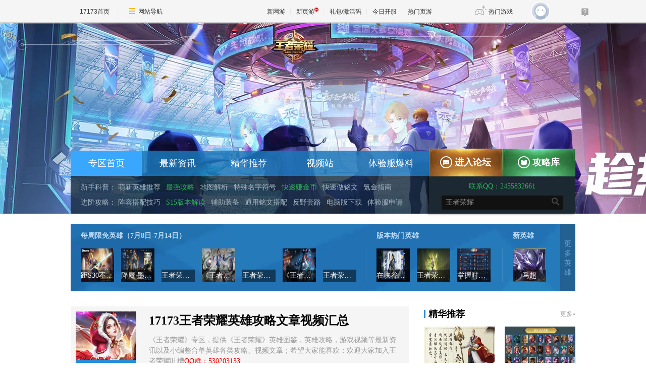

--- FILE ---
content_type: text/html
request_url: https://news.17173.com/z/pvp/list/yxgl.shtml
body_size: 12375
content:
<!DOCTYPE html PUBLIC "-//W3C//DTD XHTML 1.0 Transitional//EN" "http://www.w3.org/TR/xhtml1/DTD/xhtml1-transitional.dtd"><html xmlns="http://www.w3.org/1999/xhtml"><head> 
  <meta http-equiv="Content-Type" content="text/html; charset=utf-8" /> 
  <meta http-equiv="X-UA-Compatible" content="IE=Edge7,chrome=1" /> 
  <meta name="keywords" content="王者荣耀,王者荣耀下载,王者荣耀攻略,ios王者荣耀,安卓王者荣耀,王者荣耀英雄,王者荣耀英雄攻略" /> 
  <meta name="description" content="17173王者荣耀英雄攻略，提供王者荣耀英雄图鉴，王者荣耀英雄攻略，王者荣耀英雄出装，王者荣耀英雄铭文，王者荣耀英雄排行等内容，更多精彩王者荣耀攻略尽在17173王者荣耀专区"" /> 
  <title>王者荣耀英雄攻略_王者荣耀专区::17173.com::中国游戏第一门户站</title>













<link rel="dns-prefetch" href="//ue.17173cdn.com/" />
<link type="image/x-icon" rel="icon" href="//ue.17173cdn.com/images/lib/v1/favicon-hd.ico" />
<link type="image/x-icon" rel="shortcut icon" href="//ue.17173cdn.com/images/lib/v1/favicon.ico" />


<script src="//js.17173.com/utils.js?v=0.8.0"></script>
<script src="//ue.17173cdn.com/a/lib/slimemolds/production/js/bootstrap.js"></script>
<script type="text/javascript">
dsm.setConfig({biEnable: true});
window.pandora = {overOldPandora:true}
</script>



 
   
   
  <link href="//ue.17173cdn.com/cache/lib/v2/reset-and-utils-1.0.css" rel="stylesheet" type="text/css" /> 
  <link href="//ue.17173cdn.com/a/pvp/index/2017/css/style.css" rel="stylesheet" type="text/css" /> 
  <script type="text/javascript" src="//ue.17173cdn.com/a/lib/jquery-1.11.1.min.js"></script> 
  <script type="text/javascript" src="//ue.17173cdn.com/cache/lib/v1/jquery.tools-1.2/tabs.all.min.js"></script> 
  <script type="text/javascript" src="//ue.17173cdn.com/a/lib/v4/pandora.js"></script>
   
 
<link href="//ue.17173cdn.com/cache/lib/v1/topnav-1.0/global-topbar.css?20250601" rel="stylesheet" type="text/css" id="css-gtp" />



<script type="text/javascript" src="//ue.17173cdn.com/a/lib/vda/seed.js?20231220"></script>


<script type="text/javascript" src="//ue.17173cdn.com/a/lib/v4/pandora2.js?t=20250916"></script>
<script type="text/javascript" src="//ue.17173cdn.com/a/lib/v5/sjs/sjs.js?t=20250714"></script>


<script type="text/javascript" src="//ue.17173cdn.com/a/lib/passport/v7.9.1/js/passport.js"></script>
</head> 
 <body>

<div id="js-global-topnav" style="height:0"></div>

<!--[if lte IE 9]>
<script type="text/javascript" src="//ue.17173cdn.com/a/module/ie67/2021/browser-update-min.js"></script>
<![endif]--> 
   
  <div class="wrap"> 
    
   <style type="text/css">/*头图*/
	.header { background: url(//ue.17173cdn.com/a/pvp/index/2017/img/top.jpg) no-repeat center top; }
	/*配置logo的位置*/
	.logo-box{left:50%;top:30px;color:#333;}
	/*配置logo文本颜色*/
	.logo-box a{color:#333;}</style> 
   <div class="header vda-zq-header" data-pagetype="shouyou" data-contentwidth="1000"> 
    <div class="header-in zq-w-container" cms-node-type="dnd"> 
     
<style type="text/css">
	/*头图*/
	.header {background:#000 url(//i.17173cdn.com/2fhnvk/YWxqaGBf/cms3/GYGqnDbplgxoCrv.jpg) no-repeat center top; }
	/*配置logo的位置*/
	.header .logo-box{left:52.4%;top:11px;color:#333;}
	/*配置logo文本颜色*/
	.header .logo-box .info{color:#333;}
	.header .logo-box .avatar:after{ background:#888b93;}
	.header .logo-box-sub{top:102px;}
</style>
<div class="logo-box vda-zq-logo">
<h1 class="logo-index"><a href="http://news.17173.com/z/pvp/" class="logo">
  </a><a href="" target="_blank" class="logo">
    <span class="avatar">
        <img src="//i.17173cdn.com/2fhnvk/YWxqaGBf/cms3/cvSWXdbmlDwseet.png" width="171" height="114" alt="">
    </span>
    <div class="info">
    	<strong class="game-name">17173-王者荣耀专区</strong>
    	<span class="game-url">pvp.17173.com</span>
    </div>
</a></h1>

</div>
<div class="logo-box-sub">
   
</div>
<div class="glk-box">
   
</div> 
     <!-- /Supercell旗下游戏 -->
<div class="header-c1">
<div class="nav vda-zq-nav">
<ul class="nav-list">
<li class="nav-item current"><a href="http://news.17173.com/z/pvp/" class="nav-con" target="_blank">专区首页</a></li>
<li class="nav-item"><a href="http://news.17173.com/z/pvp/list/zxwz.shtml" class="nav-con" target="_blank">最新资讯</a></li>
<li class="nav-item"><a href="http://news.17173.com/z/pvp/list/rdhg.shtml" class="nav-con" target="_blank">精华推荐</a></li>
<li class="nav-item"><a href="http://news.17173.com/z/pvp/video/index.shtml" class="nav-con" target="_blank">视频站</a></li>
<li class="nav-item"><a href="http://news.17173.com/z/pvp/list/tyf.shtml" class="nav-con" target="_blank">体验服爆料</a></li>
</ul>
<b class="bg"></b></div>
<div class="quick-start2">
<p class="item"><span class="tit">新手科普：</span> <a href="http://news.17173.com/z/pvp/content/02122017/210906984.shtml" class="con c-tx4" target="_blank">萌新英雄推荐</a> <a href="http://news.17173.com/z/pvp/glk/index.shtml#null" class="con c-tx5" target="_blank">最强攻略</a> <a href="http://news.17173.com/z/pvp/content/12052016/105149910.shtml" class="con c-tx4" target="_blank">地图解析</a> <a href="http://news.17173.com/z/pvp/content/08292016/095523617.shtml" class="con c-tx4" target="_blank">特殊名字符号</a> <a href="http://news.17173.com/z/pvp/content/11302016/170311388.shtml" class="con c-tx5" target="_blank">快速赚金币</a> <a href="http://news.17173.com/z/pvp/content/02122017/210906984.shtml" class="con c-tx4" target="_blank">快速做铭文</a> <a href="http://news.17173.com/z/pvp/content/04252017/114441248_1.shtml" class="con c-tx4" target="_blank">氪金指南</a></p>
<p class="item"><span class="tit">进阶攻略：</span> <a href="http://news.17173.com/z/pvp/content/02112017/184300641.shtml" class="con c-tx4" target="_blank">阵容搭配技巧</a> <a href="http://bbs.17173.com/thread-10911849-1-1.html" class="con c-tx5" target="_blank">S15版本解读</a> <a href="http://news.17173.com/z/pvp/content/07042017/092604713_1.shtml" class="con c-tx4" target="_blank">辅助装备</a> <a href="http://news.17173.com/z/pvp/content/01272017/133427763.shtml?top" class="con c-tx4" target="_blank">通用铭文搭配</a> <a href="http://bbs.17173.com/thread-10756085-1-1.html" class="con c-tx4" target="_blank">反野套路</a> <a href="http://news.17173.com/z/pvp/content/10192016/140553074_1.shtml" class="con c-tx4" target="_blank">电脑版下载</a> <a href="http://news.17173.com/z/pvp/content/11102016/092532126.shtml" class="con c-tx4" target="_blank">体验服申请</a></p>
<b class="bg"></b></div>
</div>
<div class="header-c2">
<p class="link-box"><a href="http://bbs.17173.com/forum-10026-1.html " target="_blank" class="con btn-xz"><i class="ico ico-xz"></i>进入论坛</a> <a href="http://news.17173.com/z/pvp/glk/index.shtml#null" target="_blank" class="con btn-gl" pingno="glk"><i class="ico ico-gl"></i>攻略库</a></p>
<div class="shadow">
<p class="link-box3 c-tx5"><a href="//link.17173.com?target=http%3A%2F%2Fwpa.qq.com%2Fmsgrd%3Fv%3D3%26uin%3D2455832661%26site%3Dqq%26menu%3Dyes" class="c-tx5" target="_blank">联系QQ：2455832661</a></p>
<div class="search-box">
<div class="search-con"><form action="https://search.17173.com/" target="_blank" id="1365245976"><!-- <input type="hidden" value="gbk" name="charset"/> --> <input type="text" name="keyword" class="txt-search" value="王者荣耀" /> <label class="btn-search"> <input type="submit" class="btn" value="搜索" /> <i class="header-font header-font-search"></i> </label></form></div>
</div>
</div>
</div> 
    </div> 
   </div> 
   <!-- content --> 
   <div class="content content-article"> 
    <div class="pn-fs-hero"> 
     <div class="cell c1"> 
      <div class="hd"> 
       <h2 class="tit">每周限免英雄（7月8日-7月14日）</h2> 
      </div> 
      <div class="bd"> 
       <ul class="comm-list hero-list1"> 
        <li> <a href="//news.17173.com/z/pvp/content/12142022/160600288.shtml" target="_blank"> <span class="avatar"> <img src="//i.17173cdn.com/2fhnvk/YWxqaGBf/cms3/tkMWuFbquuwwksm.png" height="66" width="66" alt="" /> </span> <span class="txt"> <b class="mask"></b> <span class="tit"><span title="距S30不到三周，学会线霸夏洛特助你登顶">距S30不到…</span></span> </span> </a> </li>

<li> <a href="//news.17173.com/z/pvp/content/12192022/160512797.shtml" target="_blank"> <span class="avatar"> <img src="//i.17173cdn.com/2fhnvk/YWxqaGBf/cms3/sVeUNTbquuwuzgf.jpg" height="66" width="66" alt="" /> </span> <span class="txt"> <b class="mask"></b> <span class="tit"><span title="降魔·墨子莅临王者峡谷！一套出装助你成为法王">降魔·墨子…</span></span> </span> </a> </li>

<li> <a href="//news.17173.com/z/pvp/content/12052022/230239973.shtml" target="_blank"> <span class="avatar"> <img src="" height="66" width="66" alt="" /> </span> <span class="txt"> <b class="mask"></b> <span class="tit"><span title="王者荣耀，暃的三个技能讲解">王者荣耀，…</span></span> </span> </a> </li>

<li> <a href="//news.17173.com/z/pvp/content/12052022/155123336.shtml" target="_blank"> <span class="avatar"> <img src="//i.17173cdn.com/2fhnvk/YWxqaGBf/cms3/PJxppabquuvCdhu.jpg" height="66" width="66" alt="" /> </span> <span class="txt"> <b class="mask"></b> <span class="tit"><span title="《王者荣耀》自在之心·赵怀真技能介绍">《王者荣耀…</span></span> </span> </a> </li>

<li> <a href="//news.17173.com/z/pvp/content/12042022/230138498.shtml" target="_blank"> <span class="avatar"> <img src="" height="66" width="66" alt="" /> </span> <span class="txt"> <b class="mask"></b> <span class="tit"><span title="王者荣耀，戈娅技能详细教学">王者荣耀，…</span></span> </span> </a> </li>

<li> <a href="//news.17173.com/z/pvp/content/12042022/154951557.shtml" target="_blank"> <span class="avatar"> <img src="//i.17173cdn.com/2fhnvk/YWxqaGBf/cms3/Vvfacgbquuvziwi.jpg" height="66" width="66" alt="" /> </span> <span class="txt"> <b class="mask"></b> <span class="tit"><span title="《王者荣耀》沙海飞舟·戈娅技能介绍">《王者荣耀…</span></span> </span> </a> </li>

<li> <a href="//news.17173.com/z/pvp/content/12032022/230044254.shtml" target="_blank"> <span class="avatar"> <img src="" height="66" width="66" alt="" /> </span> <span class="txt"> <b class="mask"></b> <span class="tit"><span title="王者荣耀，宫本武藏基础技能操作">王者荣耀，…</span></span> </span> </a> </li> 
       </ul> 
      </div> 
      <b class="sep"></b> 
     </div> 
     <div class="cell c2"> 
      <div class="hd"> 
       <h2 class="tit">版本热门英雄</h2> 
      </div> 
      <div class="bd"> 
       <ul class="comm-list hero-list1"> 
        <li> <a href="http://news.17173.com/z/pvp/content/12082022/140815262.shtml" target="_blank"> <span class="avatar"> <img src="//i.17173cdn.com/2fhnvk/YWxqaGBf/cms3/UUBSiYbqtyfsFEz.jpg" height="66" width="66" alt=""> </span> <span class="txt"> <b class="mask"></b> <span class="tit"><span title="在峡谷也能打太极拳？新英雄赵怀真强势来袭！">在峡谷也&hellip;</span></span> </span> </a> </li>

<li> <a href="http://news.17173.com/z/pvp/content/11162022/180752061.shtml" target="_blank"> <span class="avatar"> <img src="//i.17173cdn.com/2fhnvk/YWxqaGBf/cms3/iurOLbbqrFErypF.png" height="66" width="66" alt=""> </span> <span class="txt"> <b class="mask"></b> <span class="tit"><span title="王者荣耀：突破等级蓄力加速！姜子牙中路封神">王者荣耀&hellip;</span></span> </span> </a> </li>

<li> <a href="http://news.17173.com/z/pvp/content/10132022/112345293.shtml" target="_blank"> <span class="avatar"> <img src="//i.17173cdn.com/2fhnvk/YWxqaGBf/cms3/WiCaCsbqphvDnnC.jpg" height="66" width="66" alt=""> </span> <span class="txt"> <b class="mask"></b> <span class="tit"><span title="掌握时机灵活输出，永夜之心—海月玩法思路">掌握时机&hellip;</span></span> </span> </a> </li> 
       </ul> 
      </div> 
      <b class="sep"></b> 
     </div> 
     <div class="cell c3"> 
      <div class="hd"> 
       <h2 class="tit">新英雄</h2> 
      </div> 
      
<div class="bd">
<ul class="comm-list hero-list1">
<li><a href="http://news.17173.com/z/pvp/content/08162019/101000423.shtml" target="_blank"> <span class="avatar"> <img src="//i.17173cdn.com/2fhnvk/YWxqaGBf/cms3/phrQkpbnsmeBEDg.png" height="66" width="66" alt="" /> </span> <span class="txt"> <b class="mask"></b> <span class="tit">马超</span> </span> </a></li>
</ul>
</div> 
     </div> 
     <a class="more" href="http://news.17173.com/z/pvp/yxtj/index.shtml" target="_blank"><span>更多英雄</span></a> 
    </div> 
    <div class="main"> 
     <div class="col-l"> 
      <div class="mod-art-guide"> 
       
<div class="component">
<div class="avatar"><img src="//i.17173cdn.com/2fhnvk/YWxqaGBf/cms3/FLbAfbbliFBuBqy.jpg" height="96" width="120" alt="" />
<p class="tit">小编语：</p>
</div>
<div class="text-box">
<p class="tit">17173王者荣耀英雄攻略文章视频汇总</p>
<p class="txt">《王者荣耀》专区，提供《王者荣耀》英雄图鉴，英雄攻略，游戏视频等最新资讯以及小编整合单英雄各类攻略、视频文章；希望大家能喜欢；欢迎大家加入王者荣耀吐槽<span style="color: #ff0000;"><strong>QQ群：530203133</strong></span></p>
</div>
</div> 
      </div> 
      <div class="crumb"> 
       <div class="component cms-icon-code" cms-data-type="html"> 
        <span class="tit">当前位置：</span> 
        <a href="//news.17173.com/z/pvp/" target="_blank">王者荣耀</a> > 
        <a href="//news.17173.com/z/pvp/list/yxgl.shtml" target="_blank">英雄攻略</a> 
       </div> 
      </div> 
      <div class="mod-art-list"> 
       <ul class="comm-list1 list-news"> 
        <ul class="comm-list1 list-news">

<li class="list-item">
    <div class="art-item">
        <div class="art-item-c1">
            <a href="http://news.17173.com/z/pvp/content/06242025/173208157.shtml" target="_blank" class="avatar">
              
                
                <img src="//i.17173cdn.com/2fhnvk/YWxqaGBf/cms3/lQWymobsEqupvey.jpg" alt="王者BLEACH 境·界 千年血战篇联动震撼上线！" width="130" height="100">
                
                
            </a>
        </div>
        <div class="art-item-c2">
            <h3 class="tit">
                <a href="http://news.17173.com/z/pvp/content/06242025/173208157.shtml" target="_blank">王者BLEACH 境·界 千年血战篇联动震撼上线！</a>
            </h3>
            <p class="detail">
                <a href="http://news.17173.com/z/pvp/content/06242025/173208157.shtml" target="_blank" class="c-tx2"></a>
            </p>
            <div class="info c-tx2">
                <span class="c1">发布时间：06-24</span>
                <span class="c2">
                    
            					<span class="c2">
            						标签：,王者,BLEACH,千年血战篇
            					</span>
            					
                </span>
            </div>
            <div class="fun-box">
               	<a href="http://news.17173.com/z/pvp/content/06242025/173208157.shtml#comments" class="btn-comment js-comment-item" style="display: inline;">
      						<i class="ico ico-comment"></i>
      						<span class="num js-comment-count" data-topicid="11139396_1_92101"></span>
      					</a>
                <a href="javascript:;" class="btn-share">
                    <i class="ico ico-share"></i>
                </a>                                
            </div>
        </div>
    </div>
</li>

<li class="list-item">
    <div class="art-item">
        <div class="art-item-c1">
            <a href="http://news.17173.com/z/pvp/content/06122025/180857682.shtml" target="_blank" class="avatar">
              
                
                <img src="//i.17173cdn.com/2fhnvk/YWxqaGBf/cms3/aPjrgybsDrzAopb.jpg" alt="S40赛季体验服今日更新，最新情报来啦！" width="130" height="100">
                
                
            </a>
        </div>
        <div class="art-item-c2">
            <h3 class="tit">
                <a href="http://news.17173.com/z/pvp/content/06122025/180857682.shtml" target="_blank">S40赛季体验服今日更新，最新情报来啦！</a>
            </h3>
            <p class="detail">
                <a href="http://news.17173.com/z/pvp/content/06122025/180857682.shtml" target="_blank" class="c-tx2"></a>
            </p>
            <div class="info c-tx2">
                <span class="c1">发布时间：06-12</span>
                <span class="c2">
                    
            					<span class="c2">
            						标签：,S40赛季,体验服,更新
            					</span>
            					
                </span>
            </div>
            <div class="fun-box">
               	<a href="http://news.17173.com/z/pvp/content/06122025/180857682.shtml#comments" class="btn-comment js-comment-item" style="display: inline;">
      						<i class="ico ico-comment"></i>
      						<span class="num js-comment-count" data-topicid="11131464_1_92101"></span>
      					</a>
                <a href="javascript:;" class="btn-share">
                    <i class="ico ico-share"></i>
                </a>                                
            </div>
        </div>
    </div>
</li>

<li class="list-item">
    <div class="art-item">
        <div class="art-item-c1">
            <a href="http://news.17173.com/z/pvp/content/06122025/180854986.shtml" target="_blank" class="avatar">
              
                
                <img src="//i.17173cdn.com/2fhnvk/YWxqaGBf/cms3/CKWkWybsDrzAmjb.png" alt="6月12日版本更新公告" width="130" height="100">
                
                
            </a>
        </div>
        <div class="art-item-c2">
            <h3 class="tit">
                <a href="http://news.17173.com/z/pvp/content/06122025/180854986.shtml" target="_blank">6月12日版本更新公告</a>
            </h3>
            <p class="detail">
                <a href="http://news.17173.com/z/pvp/content/06122025/180854986.shtml" target="_blank" class="c-tx2"></a>
            </p>
            <div class="info c-tx2">
                <span class="c1">发布时间：06-12</span>
                <span class="c2">
                    
            					<span class="c2">
            						标签：,6月12日,版本,更新
            					</span>
            					
                </span>
            </div>
            <div class="fun-box">
               	<a href="http://news.17173.com/z/pvp/content/06122025/180854986.shtml#comments" class="btn-comment js-comment-item" style="display: inline;">
      						<i class="ico ico-comment"></i>
      						<span class="num js-comment-count" data-topicid="11131463_1_92101"></span>
      					</a>
                <a href="javascript:;" class="btn-share">
                    <i class="ico ico-share"></i>
                </a>                                
            </div>
        </div>
    </div>
</li>

<li class="list-item">
    <div class="art-item">
        <div class="art-item-c1">
            <a href="http://news.17173.com/z/pvp/content/06062025/175011531.shtml" target="_blank" class="avatar">
              
                
                <img src="//i.17173cdn.com/2fhnvk/YWxqaGBf/cms3/NqdpmPbsDcklyyp.jpg" alt="司马懿玩法升级共创开启" width="130" height="100">
                
                
            </a>
        </div>
        <div class="art-item-c2">
            <h3 class="tit">
                <a href="http://news.17173.com/z/pvp/content/06062025/175011531.shtml" target="_blank">司马懿玩法升级共创开启</a>
            </h3>
            <p class="detail">
                <a href="http://news.17173.com/z/pvp/content/06062025/175011531.shtml" target="_blank" class="c-tx2"></a>
            </p>
            <div class="info c-tx2">
                <span class="c1">发布时间：06-06</span>
                <span class="c2">
                    
            					<span class="c2">
            						标签：,司马懿,玩法,共创
            					</span>
            					
                </span>
            </div>
            <div class="fun-box">
               	<a href="http://news.17173.com/z/pvp/content/06062025/175011531.shtml#comments" class="btn-comment js-comment-item" style="display: inline;">
      						<i class="ico ico-comment"></i>
      						<span class="num js-comment-count" data-topicid="11127592_1_92101"></span>
      					</a>
                <a href="javascript:;" class="btn-share">
                    <i class="ico ico-share"></i>
                </a>                                
            </div>
        </div>
    </div>
</li>

<li class="list-item">
    <div class="art-item">
        <div class="art-item-c1">
            <a href="http://news.17173.com/z/pvp/content/06062025/175007146.shtml" target="_blank" class="avatar">
              
                
                <img src="//i.17173cdn.com/2fhnvk/YWxqaGBf/cms3/sqJBfdbsDckluwd.jpg" alt="8周年·《魂斗罗：归来》联手洛阳开启“神都万象”，绘盛世画卷" width="130" height="100">
                
                
            </a>
        </div>
        <div class="art-item-c2">
            <h3 class="tit">
                <a href="http://news.17173.com/z/pvp/content/06062025/175007146.shtml" target="_blank"><span title="8周年·《魂斗罗：归来》联手洛阳开启“神都万象”，绘盛世画卷">8周年·《魂斗罗：归来》联手洛阳开启“神都万象”，绘&hellip;</span></a>
            </h3>
            <p class="detail">
                <a href="http://news.17173.com/z/pvp/content/06062025/175007146.shtml" target="_blank" class="c-tx2"></a>
            </p>
            <div class="info c-tx2">
                <span class="c1">发布时间：06-06</span>
                <span class="c2">
                    
            					<span class="c2">
            						标签：,魂斗罗：归来,洛阳,神都万象
            					</span>
            					
                </span>
            </div>
            <div class="fun-box">
               	<a href="http://news.17173.com/z/pvp/content/06062025/175007146.shtml#comments" class="btn-comment js-comment-item" style="display: inline;">
      						<i class="ico ico-comment"></i>
      						<span class="num js-comment-count" data-topicid="11127591_1_92101"></span>
      					</a>
                <a href="javascript:;" class="btn-share">
                    <i class="ico ico-share"></i>
                </a>                                
            </div>
        </div>
    </div>
</li>

<li class="list-item">
    <div class="art-item">
        <div class="art-item-c1">
            <a href="http://news.17173.com/z/pvp/content/06052025/180341557.shtml" target="_blank" class="avatar">
              
                
                <img src="//i.17173cdn.com/2fhnvk/YWxqaGBf/cms3/przvGObsCFyxzcs.jpg" alt="【请查阅】王者荣耀×小刘鸭 联动内容一览" width="130" height="100">
                
                
            </a>
        </div>
        <div class="art-item-c2">
            <h3 class="tit">
                <a href="http://news.17173.com/z/pvp/content/06052025/180341557.shtml" target="_blank">【请查阅】王者荣耀×小刘鸭 联动内容一览</a>
            </h3>
            <p class="detail">
                <a href="http://news.17173.com/z/pvp/content/06052025/180341557.shtml" target="_blank" class="c-tx2"></a>
            </p>
            <div class="info c-tx2">
                <span class="c1">发布时间：06-05</span>
                <span class="c2">
                    
            					<span class="c2">
            						标签：,王者荣耀,小刘鸭,联动
            					</span>
            					
                </span>
            </div>
            <div class="fun-box">
               	<a href="http://news.17173.com/z/pvp/content/06052025/180341557.shtml#comments" class="btn-comment js-comment-item" style="display: inline;">
      						<i class="ico ico-comment"></i>
      						<span class="num js-comment-count" data-topicid="11127267_1_92101"></span>
      					</a>
                <a href="javascript:;" class="btn-share">
                    <i class="ico ico-share"></i>
                </a>                                
            </div>
        </div>
    </div>
</li>

<li class="list-item">
    <div class="art-item">
        <div class="art-item-c1">
            <a href="http://news.17173.com/z/pvp/content/06052025/180211265.shtml" target="_blank" class="avatar">
              
                
                <img src="//i.17173cdn.com/2fhnvk/YWxqaGBf/cms3/hfUVRebsCFyvapl.jpg" alt="王者荣耀姬小满小满鸭皮肤获取方法" width="130" height="100">
                
                
            </a>
        </div>
        <div class="art-item-c2">
            <h3 class="tit">
                <a href="http://news.17173.com/z/pvp/content/06052025/180211265.shtml" target="_blank">王者荣耀姬小满小满鸭皮肤获取方法</a>
            </h3>
            <p class="detail">
                <a href="http://news.17173.com/z/pvp/content/06052025/180211265.shtml" target="_blank" class="c-tx2"></a>
            </p>
            <div class="info c-tx2">
                <span class="c1">发布时间：06-05</span>
                <span class="c2">
                    
            					<span class="c2">
            						标签：,王者荣耀,姬小满,小满鸭皮肤
            					</span>
            					
                </span>
            </div>
            <div class="fun-box">
               	<a href="http://news.17173.com/z/pvp/content/06052025/180211265.shtml#comments" class="btn-comment js-comment-item" style="display: inline;">
      						<i class="ico ico-comment"></i>
      						<span class="num js-comment-count" data-topicid="11127266_1_92101"></span>
      					</a>
                <a href="javascript:;" class="btn-share">
                    <i class="ico ico-share"></i>
                </a>                                
            </div>
        </div>
    </div>
</li>

<li class="list-item">
    <div class="art-item">
        <div class="art-item-c1">
            <a href="http://news.17173.com/z/pvp/content/06052025/180209679.shtml" target="_blank" class="avatar">
              
                
                <img src="//i.17173cdn.com/2fhnvk/YWxqaGBf/cms3/nkKNChbsCFyuFmt.jpg" alt="王者荣耀6月5日每日一题答案" width="130" height="100">
                
                
            </a>
        </div>
        <div class="art-item-c2">
            <h3 class="tit">
                <a href="http://news.17173.com/z/pvp/content/06052025/180209679.shtml" target="_blank">王者荣耀6月5日每日一题答案</a>
            </h3>
            <p class="detail">
                <a href="http://news.17173.com/z/pvp/content/06052025/180209679.shtml" target="_blank" class="c-tx2"></a>
            </p>
            <div class="info c-tx2">
                <span class="c1">发布时间：06-05</span>
                <span class="c2">
                    
            					<span class="c2">
            						标签：,王者荣耀,6月5日,每日一题
            					</span>
            					
                </span>
            </div>
            <div class="fun-box">
               	<a href="http://news.17173.com/z/pvp/content/06052025/180209679.shtml#comments" class="btn-comment js-comment-item" style="display: inline;">
      						<i class="ico ico-comment"></i>
      						<span class="num js-comment-count" data-topicid="11127265_1_92101"></span>
      					</a>
                <a href="javascript:;" class="btn-share">
                    <i class="ico ico-share"></i>
                </a>                                
            </div>
        </div>
    </div>
</li>

<li class="list-item">
    <div class="art-item">
        <div class="art-item-c1">
            <a href="http://news.17173.com/z/pvp/content/06042025/174519789.shtml" target="_blank" class="avatar">
              
                
                <img src="//i.17173cdn.com/2fhnvk/YWxqaGBf/cms3/OkxxFQbsCDfjqme.jpg" alt="王者荣耀6月4日每日一题答案" width="130" height="100">
                
                
            </a>
        </div>
        <div class="art-item-c2">
            <h3 class="tit">
                <a href="http://news.17173.com/z/pvp/content/06042025/174519789.shtml" target="_blank">王者荣耀6月4日每日一题答案</a>
            </h3>
            <p class="detail">
                <a href="http://news.17173.com/z/pvp/content/06042025/174519789.shtml" target="_blank" class="c-tx2"></a>
            </p>
            <div class="info c-tx2">
                <span class="c1">发布时间：06-04</span>
                <span class="c2">
                    
            					<span class="c2">
            						标签：,王者荣耀,6月4日,每日一题
            					</span>
            					
                </span>
            </div>
            <div class="fun-box">
               	<a href="http://news.17173.com/z/pvp/content/06042025/174519789.shtml#comments" class="btn-comment js-comment-item" style="display: inline;">
      						<i class="ico ico-comment"></i>
      						<span class="num js-comment-count" data-topicid="11126518_1_92101"></span>
      					</a>
                <a href="javascript:;" class="btn-share">
                    <i class="ico ico-share"></i>
                </a>                                
            </div>
        </div>
    </div>
</li>

<li class="list-item">
    <div class="art-item">
        <div class="art-item-c1">
            <a href="http://news.17173.com/z/pvp/content/06042025/174518161.shtml" target="_blank" class="avatar">
              
                
                <img src="//i.17173cdn.com/2fhnvk/YWxqaGBf/cms3/gVtmRAbsCDfjmjz.png" alt="6月5日版本更新公告" width="130" height="100">
                
                
            </a>
        </div>
        <div class="art-item-c2">
            <h3 class="tit">
                <a href="http://news.17173.com/z/pvp/content/06042025/174518161.shtml" target="_blank">6月5日版本更新公告</a>
            </h3>
            <p class="detail">
                <a href="http://news.17173.com/z/pvp/content/06042025/174518161.shtml" target="_blank" class="c-tx2"></a>
            </p>
            <div class="info c-tx2">
                <span class="c1">发布时间：06-04</span>
                <span class="c2">
                    
            					<span class="c2">
            						标签：,6月5日,版本,更新
            					</span>
            					
                </span>
            </div>
            <div class="fun-box">
               	<a href="http://news.17173.com/z/pvp/content/06042025/174518161.shtml#comments" class="btn-comment js-comment-item" style="display: inline;">
      						<i class="ico ico-comment"></i>
      						<span class="num js-comment-count" data-topicid="11126517_1_92101"></span>
      					</a>
                <a href="javascript:;" class="btn-share">
                    <i class="ico ico-share"></i>
                </a>                                
            </div>
        </div>
    </div>
</li>

</ul> 
       </ul> 
       

	<div class="pagination">
	  <ul>
	    
	    
	    
	    <li class="page selected"><a href="//news.17173.com/z/pvp/list/yxgl.shtml" class="current" alt="">1</a></li>
	    
	    
	    
	    <li class="page "><a href="//news.17173.com/z/pvp/list/yxgl_1.shtml" class="" alt="">2</a></li>
	    
	    
	    
	    <li class="page "><a href="//news.17173.com/z/pvp/list/yxgl_2.shtml" class="" alt="">3</a></li>
	    
	    
	    
	    <li class="page "><a href="//news.17173.com/z/pvp/list/yxgl_3.shtml" class="" alt="">4</a></li>
	    
	    
	    
	    <li class="page "><a href="//news.17173.com/z/pvp/list/yxgl_4.shtml" class="" alt="">5</a></li>
	    
	    
	    
	    
	    
	    
	    
	    
	    
	    
	    
	    
	    
	    
	    
	    
	    
	    
	    
	    
	    
	    
	    
	    
	    
	    
	    
	    
	    
	    
	    
	    
	    
	    
	    
	    
	    
	    
	    
	    
	    
	    
	    
	    
	    
	    
	    
	    
	    
	    
	    
	    
	    
	    
	    
	    
	    
	    
	    
	    
	    
	    
	    
	    
	    
	    
	    
	    
	    
	    
	    
	    
	    
	    
	    
	    
	    
	    
	    
	    
	    
	    
	    
	    
	    
	    
	    
	    
	    
	    
	    
	    
	    
	    
	    
	    
	    
	    
	    
	    
	    
	    
	    
	    
	    
	    
	    
	    
	    
	    
	    
	    
	    
	    
	    
	    
	    
	    
	    
	    
	    
	    
	    
	    
	    
	    
	    
	    
	    
	    
	    
	    
	    
	    
	    
	    
	    
	    
	    
	    
	    
	    
	    
	    
	    
	    
	    
	    
	    
	    
	    
	    
	    
	    
	    
	    
	    
	    
	    
	    
	    
	    
	    
	    
	    
	    
	    
	    
	    
	    
	    
	    
	    
	    
	    
	    
	    
	    
	    
	    
	    
	    
	    
	    
	    
	    
	    
	    
	    
	    
	    
	    
	    
	    <li class="next"><a href="//news.17173.com/z/pvp/list/yxgl_1.shtml">下一页</a></li>
	    <li class="last"><a href="//news.17173.com/z/pvp/list/yxgl_99.shtml">末页</a></li>
	    
	  </ul>
	</div>
 
      </div> 
     </div> 
     <div class="col-r"> 
      
<div class="zq-side">
    <div class="zq-side-mod zq-side-mod-recd">
        <div class="zq-side-hd">
            <h3 class="tit"><i class="ico-hd"></i>精华推荐</h3>
            <div class="more">
                <a href="http://news.17173.com/z/pvp/list/rdhg.shtml" target="_blank">更多»</a>
            </div>
        </div>
        <div class="zq-side-bd">
            <ul class="zq-side-plist">
                <li>
    <div class="art-item">
        <a href="http://news.17173.com/z/pvp/content/10082021/093138806.shtml" target="_blank" class="art-item-pt">
            <span class="avatar">
                <img src="//i.17173cdn.com/2fhnvk/YWxqaGBf/cms3/xYvhxNbproyoivB.jpg" width="140" height="105" alt="" />
            </span>
            <span class="txt"></span>
        </a>
    </div>
</li>

<li>
    <div class="art-item">
        <a href="http://news.17173.com/z/pvp/content/09092021/152209534.shtml" target="_blank" class="art-item-pt">
            <span class="avatar">
                <img src="//i.17173cdn.com/2fhnvk/YWxqaGBf/cms3/qMCjKTbppexadqd.png" width="140" height="105" alt="" />
            </span>
            <span class="txt"></span>
        </a>
    </div>
</li>
            </ul>
        </div>
    </div>
    
    <div class="zq-side-mod">
        <div class="zq-side-hd">
            <h3 class="tit"><i class="ico-hd"></i>热门资料</h3>
            <div class="more">
                <a href="http://news.17173.com/z/pvp/list/xsyn.shtml" target="_blank">更多»</a>
            </div>
        </div>
        <div class="zq-side-bd">
            <div class="zq-side-box">
<div class="zq-side-shd">
<h3 class="tit">近期热点</h3>
</div>
<div class="zq-side-sbd">
<div class="zq-side-links-ex">
<div class="item"><a href="http://news.17173.com/z/pvp/content/08232018/001026601_1.shtml" target="_blank">更新盘点</a></div>
<a href="http://news.17173.com/z/pvp/content/08202018/092756810_1.shtml" target="_blank">皮肤重塑</a> <a href="http://news.17173.com/z/pvp/content/08242018/092809399_1.shtml" target="_blank">程咬金新皮肤</a> <a href="http://news.17173.com/z/pvp/content/08222018/093731178.shtml" target="_blank">梦奇国宝皮肤</a> <a href="http://news.17173.com/z/pvp/content/08072018/103323718.shtml" target="_blank">新英雄新皮肤</a></div>
</div>
</div>
            <div class="zq-side-box">
                <div class="zq-side-shd">
                    <h3 class="tit">萌新必读</h3>
                </div>
                <div class="zq-side-sbd">
                    <div class="zq-side-links">
                        <a href="http://news.17173.com/z/pvp/content/11302016/170311388.shtml" target="_blank">金币来源</a><span class="sep">|</span>
                        <a href="http://news.17173.com/z/pvp/content/07282016/175516337.shtml" target="_blank">铭文渠道</a><span class="sep">|</span>
                        <a href="http://news.17173.com/z/pvp/content/06162016/151015742_5.shtml#breadcrumb" target="_blank">召唤师技能</a><span class="sep">|</span>
                        <a href="http://news.17173.com/z/pvp/content/12162016/151647397.shtml" target="_blank">必备意识</a><span class="sep">|</span>
                        <a href="http://news.17173.com/z/pvp/content/10262016/103940304.shtml" target="_blank">对线技巧</a><span class="sep">|</span>
                        <a href="http://news.17173.com/z/pvp/content/09012016/110519090.shtml" target="_blank">易犯错误</a><span class="sep"></span>
                    </div>
                </div>
            </div>
            <div class="zq-side-box">
                <div class="zq-side-shd">
                    <h3 class="tit">热门英雄</h3>
                </div>
                <div class="zq-side-sbd">
                    <div class="zq-side-links">
                        <a href="http://bbs.17173.com/thread-10921278-1-1.html#from=pvpglk" target="_blank">节奏打野马可</a><span class="sep">|</span>
                        <a href="http://bbs.17173.com/thread-10798747-1-1.html#from=pvpglk" target="_blank">爆发输出干将莫邪</a><span class="sep">|</span>
                        <a href="http://bbs.17173.com/thread-10600214-1-1.html#from=pvpglk" target="_blank">最强辅助鬼谷子</a><span class="sep">|</span>
                        <a href="http://bbs.17173.com/thread-10818323-1-1.html#from=pvpglk" target="_blank">边路战士白起</a><span class="sep">|</span>
                        <a href="http://bbs.17173.com/thread-10871118-1-1.html#from=pvpglk" target="_blank">新晋边路狂铁</a><span class="sep"></span>
                    </div>
                </div>
            </div>
            <div class="zq-side-box">
                <div class="zq-side-shd">
                    <h3 class="tit">高玩进阶</h3>
                </div>
                <div class="zq-side-sbd">
                    <div class="zq-side-links">
                        <a href="http://bbs.17173.com/thread-10856220-1-1.html#from=pvpglk" target="_blank">辅助如何抢视野</a><span class="sep">|</span>
                        <a href="http://bbs.17173.com/thread-10852622-1-1.html#from=pvpglk" target="_blank">上分类型打野选择</a><span class="sep">|</span>
                        <a href="http://bbs.17173.com/thread-10829760-1-1.html#from=pvpglk" target="_blank">打野前期野区博弈</a><span class="sep">|</span>
                        <a href="http://bbs.17173.com/thread-10817442-1-1.html#from=pvpglk" target="_blank">铭文性价比分析</a><span class="sep">|</span>
                        <a href="http://bbs.17173.com/thread-10816291-1-1.html#from=pvpglk" target="_blank">五排阵容体系</a><span class="sep"></span>
                    </div>
                </div>
            </div>
            <!--
            <div class="zq-side-box">
                <div class="zq-side-shd">
                    <h3 class="tit">新皮肤马上看</h3>
                </div>
                <div class="zq-side-sbd">
                    <div class="zq-side-links">
                        <a href="http://news.17173.com/z/pvp/content/08022017/110158196.shtml">兰陵王暗夜猎杀</a><span class="sep">|</span>
                        <a href="http://news.17173.com/z/pvp/content/08042017/095945297_2.shtml" target="_blank">百里玄策不能哭只能笑</a><span class="sep">|</span>
                        <a href="http://news.17173.com/z/pvp/content/02042017/093358044.shtml" target="_blank">貂蝉蝴蝶梦</a><span class="sep">|</span>
                        <a href="http://news.17173.com/z/pvp/content/01162017/093519039.shtml" target="_blank">宫本武藏夺宝奇兵</a><span class="sep">|</span>
                        <a href="http://news.17173.com/z/pvp/content/11032016/135545442_1.shtml" target="_blank">雅典娜冰冠女神</a><span class="sep"></span>
                        
                    </div>
                </div>
            </div>
   -->
    <div class="zq-side-mod zq-side-mod-new">
        <div class="zq-side-hd">
            <h3 class="tit"><i class="ico-hd"></i>最新资讯</h3>
            <div class="more">
                <a href="http://news.17173.com/z/pvp/list/zxwz.shtml" target="_blank">更多»</a>
            </div>
        </div>
        <div class="zq-side-bd">
            <ul class="zq-side-nlist">
                <li>
	<div class="tit">
		· <a href="//news.17173.com/content/01222026/113632757.shtml" target="_blank"><span title="2026电竞世界杯赛程全公开！5.4亿人民币天价奖金池 24个项目决战利雅得">2026电竞世界杯赛程全公开！5.4亿人民币…</span></a>
	</div>
</li>

<li>
	<div class="tit">
		· <a href="//news.17173.com/content/01142026/171847064.shtml" target="_blank"><span title="《王者荣耀》国际服孙悟空新皮神似赛亚人，质量比千元皮更顶！">《王者荣耀》国际服孙悟空新皮神似赛亚人…</span></a>
	</div>
</li>

<li>
	<div class="tit">
		· <a href="//news.17173.com/content/01142026/101139314.shtml" target="_blank"><span title="我国50岁以上网民已突破3.51亿 最爱玩《开心消消乐》">我国50岁以上网民已突破3.51亿 最爱玩《…</span></a>
	</div>
</li>

<li>
	<div class="tit">
		· <a href="//news.17173.com/content/01132026/180115793.shtml" target="_blank"><span title="我国50岁以上网民突破3.51亿 最爱玩《开心消消乐》">我国50岁以上网民突破3.51亿 最爱玩《开…</span></a>
	</div>
</li>

<li>
	<div class="tit">
		· <a href="//news.17173.com/content/01062026/165428370_1.shtml" target="_blank"><span title="【有奖锐评】燕云时装引争议，是过度解读还是真该整改？">【有奖锐评】燕云时装引争议，是过度解读…</span></a>
	</div>
</li>

<li>
	<div class="tit">
		· <a href="//news.17173.com/content/01052026/094128919_1.shtml" target="_blank"><span title="热点预告：《天下贰》《龙之谷》领衔，多款MMO祭出开年首发新版本">热点预告：《天下贰》《龙之谷》领衔，多…</span></a>
	</div>
</li>

<li>
	<div class="tit">
		· <a href="//news.17173.com/content/12292025/162210726.shtml" target="_blank"><span title="双形态要来了？《王者荣耀》孙悟空-无相CG公开">双形态要来了？《王者荣耀》孙悟空-无相C…</span></a>
	</div>
</li>

<li>
	<div class="tit">
		· <a href="//news.17173.com/content/12272025/184458198.shtml" target="_blank"><span title="第二届传媒科技动漫游戏博览会开幕式暨数字内容产业峰会在四川成都举办">第二届传媒科技动漫游戏博览会开幕式暨数…</span></a>
	</div>
</li>

<li>
	<div class="tit">
		· <a href="//news.17173.com/content/12192025/164854627.shtml" target="_blank"><span title="中国音数协常务副理事长兼秘书长敖然在 2025中国游戏产业年会 “游戏助力经济生态发展”论坛的致辞">中国音数协常务副理事长兼秘书长敖然在 2…</span></a>
	</div>
</li>

<li>
	<div class="tit">
		· <a href="//news.17173.com/content/11202025/100538053.shtml" target="_blank"><span title="活久见！全球两大游戏引擎巨头Unity与Epic宣布合作">活久见！全球两大游戏引擎巨头Unity与Epi…</span></a>
	</div>
</li>
            </ul>
        </div>
    </div>
    <div class="zq-side-mod zq-side-mod-video">
        <div class="zq-side-hd">
            <h3 class="tit"><i class="ico-hd"></i>视频排行</h3>
            <div class="more">
                <a href="http://news.17173.com/z/pvp/video/index.shtml" target="_blank">更多»</a>
            </div>
        </div>
        <div class="zq-side-bd">
            <ul class="zq-side-rank zq-side-rank-video js-rank">
                <ul class="zq-side-rank zq-side-rank-video js-rank">
  
    <li>
        <div class="rank-c1"><span class="num"><em></em></span></div>
        <div class="rank-c2">
            <div class="art-item">
                <div class="art-item-c1">
                    <img src="//i.17173cdn.com/2fhnvk/YWxqaGBf/cms3/cOKBqUbloudygnh.jpg" width="105" height="60" alt="" />
                </div>
                <div class="art-item-c2">
                    <h3 class="tit"><a href="//news.17173.com/z/pvp/content/04262017/104412084.shtml" target="_blank">王者荣耀老夫子S7出装玩法 新版老夫子玩法教学视频

</a></h3>
                    <p class="date">04-26</p>
                </div>
            </div>
        </div>
    </li>
    
    <li>
        <div class="rank-c1"><span class="num"><em></em></span></div>
        <div class="rank-c2">
            <div class="art-item">
                <div class="art-item-c1">
                    <img src="//i.17173cdn.com/2fhnvk/YWxqaGBf/cms3/CLECCUbkvoEaAsC.jpg" width="105" height="60" alt="" />
                </div>
                <div class="art-item-c2">
                    <h3 class="tit"><a href="//news.17173.com/z/pvp/content/07222016/155141735.shtml" target="_blank">污！王者荣耀亚瑟虞姬草丛里的肮脏交易！

</a></h3>
                    <p class="date">07-22</p>
                </div>
            </div>
        </div>
    </li>
    
    <li>
        <div class="rank-c1"><span class="num"><em></em></span></div>
        <div class="rank-c2">
            <div class="art-item">
                <div class="art-item-c1">
                    <img src="//i.17173cdn.com/2fhnvk/YWxqaGBf/cms3/yTvHYybqqzhqpwt.jpg" width="105" height="60" alt="" />
                </div>
                <div class="art-item-c2">
                    <h3 class="tit"><a href="//news.17173.com/z/pvp/content/11012022/171327224.shtml" target="_blank">王者荣耀最新鬼畜——《无缝连接，但是王者》

</a></h3>
                    <p class="date">11-01</p>
                </div>
            </div>
        </div>
    </li>
    
    <li>
        <div class="rank-c1"><span class="num"><em></em></span></div>
        <div class="rank-c2">
            <div class="art-item">
                <div class="art-item-c1">
                    <img src="//i.17173cdn.com/2fhnvk/YWxqaGBf/cms3/WnpAOubqrxslalD.jpg" width="105" height="60" alt="" />
                </div>
                <div class="art-item-c2">
                    <h3 class="tit"><a href="//news.17173.com/z/pvp/content/11132022/132106830.shtml" target="_blank">王者万象棋：首发CG精彩爆料！

</a></h3>
                    <p class="date">11-13</p>
                </div>
            </div>
        </div>
    </li>
    
    <li>
        <div class="rank-c1"><span class="num"><em></em></span></div>
        <div class="rank-c2">
            <div class="art-item">
                <div class="art-item-c1">
                    <img src="//i.17173cdn.com/2fhnvk/YWxqaGBf/cms3/teQAiibqfefqjfc.png" width="105" height="60" alt="" />
                </div>
                <div class="art-item-c2">
                    <h3 class="tit"><a href="//news.17173.com/z/pvp/content/06092022/233435393.shtml" target="_blank">金红袍杯王者荣耀四强赛:《TBL》VS《白给一队》

</a></h3>
                    <p class="date">06-09</p>
                </div>
            </div>
        </div>
    </li>
    
    <li>
        <div class="rank-c1"><span class="num"><em></em></span></div>
        <div class="rank-c2">
            <div class="art-item">
                <div class="art-item-c1">
                    <img src="//i.17173cdn.com/2fhnvk/YWxqaGBf/cms3/QXdooWblomnuahe.jpg" width="105" height="60" alt="" />
                </div>
                <div class="art-item-c2">
                    <h3 class="tit"><a href="//news.17173.com/z/pvp/content/04232017/111929335.shtml" target="_blank">王者荣耀花木兰新皮肤水晶猎龙者曝光！水晶猎龙者视频

</a></h3>
                    <p class="date">04-23</p>
                </div>
            </div>
        </div>
    </li>
    
    <li>
        <div class="rank-c1"><span class="num"><em></em></span></div>
        <div class="rank-c2">
            <div class="art-item">
                <div class="art-item-c1">
                    <img src="//i.17173cdn.com/2fhnvk/YWxqaGBf/cms3/feNasDbmymkmoze.jpg" width="105" height="60" alt="" />
                </div>
                <div class="art-item-c2">
                    <h3 class="tit"><a href="//news.17173.com/z/pvp/content/09272018/093036590_1.shtml" target="_blank">王者荣耀新英雄伽罗怎么样？王者荣耀伽罗应该怎么玩？

</a></h3>
                    <p class="date">09-27</p>
                </div>
            </div>
        </div>
    </li>
    
    <li>
        <div class="rank-c1"><span class="num"><em></em></span></div>
        <div class="rank-c2">
            <div class="art-item">
                <div class="art-item-c1">
                    <img src="//i.17173cdn.com/2fhnvk/YWxqaGBf/cms3/MavxFqblqneDzEy.jpg" width="105" height="60" alt="" />
                </div>
                <div class="art-item-c2">
                    <h3 class="tit"><a href="//news.17173.com/z/pvp/content/05182017/142417782.shtml" target="_blank">王者荣耀精彩反杀视频 极限反杀 丝血反杀 大神操作

</a></h3>
                    <p class="date">05-18</p>
                </div>
            </div>
        </div>
    </li>
    
    <li>
        <div class="rank-c1"><span class="num"><em></em></span></div>
        <div class="rank-c2">
            <div class="art-item">
                <div class="art-item-c1">
                    <img src="//i.17173cdn.com/2fhnvk/YWxqaGBf/cms3/pCHYDabkCoCwyiB.png" width="105" height="60" alt="" />
                </div>
                <div class="art-item-c2">
                    <h3 class="tit"><a href="//news.17173.com/z/pvp/content/09122016/145843597.shtml" target="_blank">月爱解说 王者荣耀一套带走爆发小狐狸妲己攻略

</a></h3>
                    <p class="date">09-12</p>
                </div>
            </div>
        </div>
    </li>
    
    <li>
        <div class="rank-c1"><span class="num"><em></em></span></div>
        <div class="rank-c2">
            <div class="art-item">
                <div class="art-item-c1">
                    <img src="//i.17173cdn.com/2fhnvk/YWxqaGBf/cms3/xqNVqHblrBewmcj.jpg" width="105" height="60" alt="" />
                </div>
                <div class="art-item-c2">
                    <h3 class="tit"><a href="//news.17173.com/z/pvp/content/06052017/112300295.shtml" target="_blank">王者荣耀瓶子解说 新版孙悟空技能解析实战教学视频

</a></h3>
                    <p class="date">06-05</p>
                </div>
            </div>
        </div>
    </li>
    
</ul>
            </ul>
        </div>
    </div>
		<div class="zq-side-mod zq-side-mod-todaynew">
			<div class="zq-side-hd">
				<h3 class="tit"><i class="ico-hd"></i>全球新闻</h3>
				<div class="more">
					<a href="http://www.17173.com/#global 
" target="_blank">更多»</a>
				</div>
			</div>
			<div class="zq-side-bd">
						<ul class="zq-side-nlist">
				  <script type="text/javascript" src="//news.17173.com/inc/20160630175118.js"></script>
				</ul>
			</div>
		</div>
		<div class="zq-side-mod zq-side-mod-guide">
			<div class="zq-side-hd">
				<h3 class="tit"><i class="ico-hd"></i>娱乐大观</h3>
				<div class="more">
					<a href="http://www.17173.com/#entertainment 
" target="_blank">更多»</a>
				</div>
			</div>
			<div class="zq-side-bd">
				<ul class="zq-side-plist zq-side-plist-zthot cms-icon-image cms-icon-cloud">
				 <script type="text/javascript" src="//news.17173.com/inc/20160701155810.js"></script>
				        
				</ul>
			</div>
		</div>
	</div></div></div> 
     </div> 
    </div> 
   </div> 
   <!-- /content--> 
   <div class="pn-footer"> 
    <div class="pn-footer-in zq-w-container"> 
     <div class="pn-footer-c1">
<div class="item">
<div class="hd">最强攻略</div>
<ul class="comm-tlist">
<li>
<div class="tit"><a href="http://a.17173.com/gl/" target="_blank">最强攻略官网</a></div>
</li>
<li>
<div class="tit"><a href="http://coc.shouyou.com/gl" target="_blank">最强攻略forCOC</a></div>
</li>
<li>
<div class="tit"><a href="http://news.17173.com/z/bb/gl" target="_blank">最强攻略for海岛奇兵</a></div>
</li>
<li>
<div class="tit"><a href="http://wzry.shouyou.com/gl" target="_blank">最强攻略for王者荣耀</a></div>
</li>
<li>
<div class="tit"><a href="http://hs.shouyou.com/gl" target="_blank">最强攻略for自由之战</a></div>
</li>
<li>
<div class="tit"><a href="http://xys.17173.com/news/03262015/140641901.shtml" target="_blank">最强攻略for梦幻西游</a></div>
</li>
</ul>
</div>
<div class="item">
<div class="hd">新手资料</div>
<ul class="comm-tlist">
<li>
<div class="tit"><a href="http://news.17173.com/z/pvp/content/02122017/210906984.shtml" target="_blank">新手玩家英雄推荐</a></div>
</li>
<li>
<div class="tit"><a href="http://news.17173.com/z/pvp/content/02112017/235031281.shtml" target="_blank">游戏对局操作设置</a></div>
</li>
<li>
<div class="tit"><a href="http://news.17173.com/z/pvp/content/02122017/143311624.shtml" target="_blank">召唤师技能大分析</a></div>
</li>
<li>
<div class="tit"><a href="http://news.17173.com/z/pvp/content/02122017/153037729.shtml" target="_blank">五级通用铭文搭配</a></div>
</li>
<li>
<div class="tit"><a href="http://news.17173.com/z/pvp/content/02112017/182004268.shtml" target="_blank">全局英雄定位讲解</a></div>
</li>
<li>
<div class="tit"><a href="http://news.17173.com/z/pvp/content/02122017/201507605.shtml" target="_blank">必学对线技巧公开</a></div>
</li>
</ul>
</div>
<div class="item">
<div class="hd">进阶攻略</div>
<ul class="comm-tlist">
<li>
<div class="tit"><a href="http://news.17173.com/z/pvp/content/02122017/154006166.shtml" target="_blank">野区资源合理分配</a></div>
</li>
<li>
<div class="tit"><a href="http://news.17173.com/z/pvp/content/02122017/214158088_1.shtml" target="_blank">排位选人技巧讲解</a></div>
</li>
<li>
<div class="tit"><a href="http://news.17173.com/z/pvp/content/02122017/165651792.shtml" target="_blank">上单十大生存法则</a></div>
</li>
<li>
<div class="tit"><a href="http://news.17173.com/z/pvp/content/02122017/165115291.shtml" target="_blank">打野游走技巧公开</a></div>
</li>
<li>
<div class="tit"><a href="http://news.17173.com/z/pvp/content/02102017/103812730.shtml" target="_blank">最强英雄梯队排行</a></div>
</li>
<li>
<div class="tit"><a href="http://news.17173.com/z/pvp/content/02122017/162548446.shtml" target="_blank">射手必学对局秘诀</a></div>
</li>
</ul>
</div>
<div class="item">
<div class="hd">联系我们</div>
<div class="mod-code"><img src="//i.17173cdn.com/2fhnvk/YWxqaGBf/cms3/tcOqlnbnEEwAnqB.png" width="81" height="81" alt="" />
<p>二维码扫描</p>
</div>
<div class="box-share">
<div data-widget="share" data-widget-share-list="weixin,tsina,qq" data-widget-shape="cir" data-widget-size="m" data-widget-show-label="false"></div>
</div>
</div>
<div class="item item-ex">
<div class="hd">管理团队</div>
<div class="bd">
<p>开发公司： 天美工作室</p>
<p>游戏类型： MOBA手游</p>
<p>代理公司： 腾讯</p>
<p>国服官网： <a href="//link.17173.com?target=http%3A%2F%2Fpvp.qq.com%2F" target="_blank">点击进入</a></p>
<p>运营情况： 公测</p>
<p>专区编辑： 卡索</p>
<p>文明游戏，娱乐开黑，快速上分，成就最强王者</p>
</div>
</div>
</div>
<div class="pn-footer-c2">
<p>友情链接：<a href="http://www.17173.com/" target="_blank">17173首页</a> <a href="http://news.17173.com/z/jtlq/" target="_blank">17173街头篮球手游</a> <a href="http://coc.shouyou.com/" target="_blank">部落冲突</a> <a href="http://tl3d.shouyou.com/" target="_blank">天龙八部3D</a> <a href="http://bb.shouyou.com/" target="_blank">海岛奇兵</a> <a href="http://fff.shouyou.com/" target="_blank">自由之战</a> <a href="http://ahxt.shouyou.com/" target="_blank">暗黑血统</a> <a href="http://hhwqh.shouyou.com/" target="_blank">航海王启航</a> <a href="http://news.17173.com/z/ro/" target="_blank">仙境传说RO手游</a> <a href=" http://www.ywshouyou.com" target="_blank">鹦鹉助手</a> <a href="http://sgz.shouyou.com/" target="_blank">少年三国志</a> <a href="http://els.shouyou.com/" target="_blank">艾尔战记</a> <a href="http://mt2.shouyou.com/" target="_blank">我叫MT2</a> <a href="//link.17173.com?target=http%3A%2F%2Fwww.w1515.com%2Fpvp%2F" target="_blank">玩略猫王者荣耀</a> <a href="http://dqx.17173.com/" target="_blank">勇者斗恶龙X</a> <a href="http://a.17173.com/gl/" target="_blank">最强攻略官网</a> <a href="//link.17173.com?target=http%3A%2F%2Fnews.4399.com%2Fwzlm%2F" target="_blank">4399王者荣耀</a><a href="//link.17173.com?target=http%3A%2F%2Flh.mofang.com" target="_blank">魔方网王者荣耀</a> <a href="//link.17173.com?target=http%3A%2F%2Fme.15w.com%2Fwzry%2F" target="_blank">要我玩王者荣耀</a> <a href="//link.17173.com?target=http%3A%2F%2Fwww.gao7.com%2Fwzlm" target="_blank">搞趣王者荣耀</a> <a href="//link.17173.com?target=http%3A%2F%2Fwww.tuwan.com%2Fshouji%2Fwzry%2F" target="_blank">兔玩网王者荣耀</a> <a href="http://mxd2.17173.com/" target="_blank">17173冒险岛2</a> <a href="//link.17173.com?target=http%3A%2F%2Fwww.diyiyou.com%2F3v3%2F" target="_blank">第一手游王者荣耀</a> <a href="//link.17173.com?target=http%3A%2F%2Fwww.18183.com%2Fyxzjol%2F" target="_blank">王者荣耀</a> <a href="http://hao.17173.com/" target="_blank">17173发号平台</a> <a href="//link.17173.com?target=http%3A%2F%2Fwww.caimogu.net" target="_blank">踩蘑菇硬核社区</a></p>
<p>友情链接请联系QQ：2455832661</p>
</div> 
    </div> 
   </div> 
  </div> 
  <script type="text/javascript" src="//ue.17173cdn.com/cache/lib/v2/ue/commentinfo/commentinfo.js" charset="utf-8"></script> 
  <script type="text/javascript" src="//ue.17173cdn.com/a/lib/zhuanqu/blog/v1/js/defer.js"></script> 
  <script type="text/javascript" src="//ue.17173cdn.com/a/pvp/index/2017/js/design.js"></script> 
  <script type="text/javascript">
$(function(){
	(function(){
		var commentInfo = new CommentInfo({commentItem : '.js-comment-item',commentType:2,callback:function(data){
			var comment = data.result;
			for(var i=0 in comment){		
				if(comment[i].sum !=0){
					var item = $('[data-topicId='+i+']');
					item.show();
				}			
			}
		}});
		commentInfo.init();
		window.commentInfo = commentInfo;
	})();
	(function(){
		window.initShare = function(){
			pandora.use(['share', 'floatshare', 'overlay', '$'], function(Share, FloatShare, Overlay, $){
				new FloatShare({
					element: '.list-news',
					selector: '.btn-share',
					match: 'li .tit a',
					styleType: '1',
					shareList: 'qzone,qq,tsina,tqq,weixin',
					customShare: {
						weixin: {
							position: 'left'
						}
					}
				});
			});
		}
		initShare();		
	})();
})
</script> 
  
<div class="global-footer">
	<a href="http://about.17173.com/" target="_blank">&#x5173;&#x4E8E;17173</a> |
	<a href="http://about.17173.com/join-us.shtml" target="_blank">&#x4EBA;&#x624D;&#x62DB;&#x8058;</a> |
	<a href="http://marketing.17173.com" target="_blank">&#x5E7F;&#x544A;&#x670D;&#x52A1;</a> |
	<a href="http://about.17173.com/business-cooperate.shtml" target="_blank">&#x5546;&#x52A1;&#x6D3D;&#x8C08;</a> |
	<a href="http://about.17173.com/contact-us.shtml" target="_blank">&#x8054;&#x7CFB;&#x65B9;&#x5F0F;</a> |
	<a href="https://club.17173.com/help" target="_blank">&#x5BA2;&#x670D;&#x4E2D;&#x5FC3;</a> |
	<a href="http://about.17173.com/site-map.shtml" target="_blank">&#x7F51;&#x7AD9;&#x5BFC;&#x822A;</a> <br />
	<span class="copyright">Copyright &copy; 2001-2026 17173. All rights reserved.</span>
</div>
<script type="text/javascript">
(function() {
    if (/Android|iPhone|SymbianOS|Windows Phone|iPod/gi.test(navigator.userAgent) && window.$) {
        $('.global-footer a:last').after(' | <a href="javascript:;" onclick="var date = new Date();date.setTime(date.getTime() - 10086);document.cookie = \'__stay_on_pc=1;domain=.17173.com;path=/; expires=\' + date.toUTCString() + \';\';location.hash=\'\';location.reload(true);">\u79fb\u52a8\u7248</a>');
    }
})()
</script>

 
   
 
<script>
  var ued = window.ued || {};
  ued.gameCode = '4040522'; // 游戏 ID
  window.ued = ued
</script>



<script type="text/javascript" src="//ue.17173cdn.com/a/lib/topbar/v3/js/index.js?20250601"></script>







<script type="text/javascript">advConfigs.loadConfigFile('https://s.17173cdn.com/global/global.js');
advConfigs.loadConfigFile('https://ue.17173cdn.com/a/lib/vda/routes/global.js');</script>


<script type="text/javascript" src="//js.17173.com/ping.js?v=3.0"></script>
<script type="text/javascript">
(function(){try{var gameCode;if(window.article){gameCode=window.article.gamecode}else if(window.pageinfo){gameCode=window.pageinfo.gameCode}if(window.ued&&window.ued.bi&&window.ued.bi.setGameCode){ued.bi.setGameCode(gameCode)}}catch(e){console.log(e)}})()
</script>


<script type="text/javascript" src="//ue.17173cdn.com/cache/lib/v2/odvmonitor/lp.min.js"></script>
<script type="text/javascript" src="//ue.17173cdn.com/a/lib/global/weixinsdk.js?v=43"></script>
<script type="text/javascript" src="//ue.17173cdn.com/a/module/tg-widget/source/content-pageview/v0.1/index.js"></script>
<script type="text/javascript">var helpTimerFlag=false;setTimeout(function(){helpTimerFlag=true},3000);var helpSucFun=function(){if(document.querySelectorAll('[href*="club.17173.com/help"]')){for(var i=0;i<document.querySelectorAll('[href*="club.17173.com/help"]').length;i++){document.querySelectorAll('[href*="club.17173.com/help"]')[i].setAttribute("href","https://club.17173.com/help?customInfo="+encodeURIComponent(location.href))}}};var helpTimer=setInterval(function(){if(document.querySelector(".topbar-help-link")){helpSucFun();clearInterval(helpTimer)}else{if(helpTimerFlag){helpSucFun();clearInterval(helpTimer)}}},50);</script>

</body></html>

--- FILE ---
content_type: text/css; charset=utf-8
request_url: https://ue.17173cdn.com/a/pvp/index/2017/css/style.css
body_size: 18721
content:
.row,.art-item,.art-item-c2,.rank-list .active .text-box,.pn1 .pn-bd,.pn-fs-hero,.pn-fs-hero .c3,.pn-hero .pn-bd,.pn-hero .pn-bd .col-r,.pn-comm,.pn-hero-data .col-l .mod-search .bd,.pn-hero-data .col-l .mod-hero-rmd .bd,.pn-hero-data .col-l .mod-hero-rmd .text-box,.pn-hero-data .col-r,.tips .c1,.tips .c1 .text-box,.pn-hero-info,.pn-hero-info .col-l .mod-info-c1,.pn-hero-info .col-l .mod-info-c1 .text-box,.pn-hero-info .col-l .mod-info-c1 .text-box .mater-box .item,.pn-hero-info .col-l .mod-attr .bd,.pn-hero-info .col-l .mod-fw .bd .item,.pn-hero-info .col-l .mod-fw .bd .item .text-box,.pn-hero-info .col-r .video-list .art-item-c2 .info,.pn-prop .col-r,.mod-hero-info .c1,.mod-hero-info .c1 .text-box,.goods-list li,.goods-list li .text-box,.pn-footer-c1,.pn-footer-c1 .item-ex,.mod-tab-hero .tab-pn-con,.mod-tab-hero .hero-info,.hero-attr-c1 .item,.hero-attr-c1 .item-c2,.hero-attr-c1 .item-c2 .num,.mod-tab-sc,.main,.mod-art-guide,.mod-art-guide .text-box{overflow:hidden;*zoom:1}.sub-content,.comm-list,.comm-plist,.pic-list,.hero-list1,.pn-hero .pn-bd .mod-tab .bd,.cz-list-ex,.pn-math,.mod-math,.mod-math .item .item-c2,.pn-fs,.pn-fs .fs-row,.pn-fs .tab-info .tab,.ui-topic .list-ui-topic,.act-list,.act-list .item,.pn-hero-search .pn-bd,.mod-tab-hero,.hero-attr,.mod-tab-sc .bd,.mod-tab-sc .mod-video .comm-vlist,.tab-hero,.pn-news,.pn-hero-rmd .tab-pn-con,.pn-hero-rmd .comm-vlist,.zq-side-plist1{*zoom:1}.sub-content:before,.comm-list:before,.comm-plist:before,.pic-list:before,.hero-list1:before,.pn-hero .pn-bd .mod-tab .bd:before,.cz-list-ex:before,.pn-math:before,.mod-math:before,.mod-math .item .item-c2:before,.pn-fs:before,.pn-fs .fs-row:before,.pn-fs .tab-info .tab:before,.ui-topic .list-ui-topic:before,.act-list:before,.act-list .item:before,.pn-hero-search .pn-bd:before,.mod-tab-hero:before,.hero-attr:before,.mod-tab-sc .bd:before,.mod-tab-sc .mod-video .comm-vlist:before,.tab-hero:before,.pn-news:before,.pn-hero-rmd .tab-pn-con:before,.pn-hero-rmd .comm-vlist:before,.zq-side-plist1:before{display:table;content:""}.sub-content:after,.comm-list:after,.comm-plist:after,.pic-list:after,.hero-list1:after,.pn-hero .pn-bd .mod-tab .bd:after,.cz-list-ex:after,.pn-math:after,.mod-math:after,.mod-math .item .item-c2:after,.pn-fs:after,.pn-fs .fs-row:after,.pn-fs .tab-info .tab:after,.ui-topic .list-ui-topic:after,.act-list:after,.act-list .item:after,.pn-hero-search .pn-bd:after,.mod-tab-hero:after,.hero-attr:after,.mod-tab-sc .bd:after,.mod-tab-sc .mod-video .comm-vlist:after,.tab-hero:after,.pn-news:after,.pn-hero-rmd .tab-pn-con:after,.pn-hero-rmd .comm-vlist:after,.zq-side-plist1:after{display:table;content:"";clear:both}.comm-tab li,.pn-hero .hero-list1 li,.pn-hero-data .col-r .hero-list li,.pn-prop .col-m .pic-list li{display:inline-block;*display:inline;*zoom:1}.content,.pn-coser .pn-hd,.page-type-index .pn,.page-type-index .pn-fs-hero,.page-type-index .pn-fs{width:1000px;margin:0 auto}.ico-play,.ico-play1,.mod-math .item .item-c2 .box-score .btn-play,.table-math .btn-play,.skin-list a,.mod-zt-pic .cover .btn-go,.comm-plist1 .cover{-webkit-transition:all 0.3s ease-out;transition:all 0.3s ease-out}.comm-list li .tit,.comm-tlist li .tit,.comm-plist .item .tit,.pic-list li .tit,.rank-list .txt,.pn-hero-data .col-l .mod-hero-rmd .text-box .tit,.mod-math .item .item-c1,.mod-math .item .item-c2 .box-team .tit,.act-list .art-item-c2 .tit,.mod-tab-sc .mod-news h3.tit,.pn-hero-rmd .comm-vlist li .txt,.list-news1 li .tit{white-space:nowrap;overflow:hidden;text-overflow:ellipsis;*width:100%}body{min-width:1000px;font:normal 14px/1.5 "MicroSoft YaHei";background:#fff}a{color:#333}.avatar,.avatar img{display:block}.fz14{font-size:14px}.fz12{font-size:12px}.fz16{font-size:16px}.fz18{font-size:18px}.c-tx1{color:#eb6100}.c-tx2{color:#666}.c-tx3{color:#d79234}.c-tx4,a.c-tx4{color:#999}.c-tx5,a.c-tx5{color:#31b45a}.c-tx6{color:#e63a30}.mask{width:100%;height:100%;position:absolute;left:0;top:0;background:#000;opacity:.5;filter:alpha(opacity=50);z-index:-1}:root .mask{-webkit-filter:none \0;filter:none \0}.wrap{background-image:url("//ue.17173cdn.com/a/pvp/index/2017/img/top.jpg");background-repeat:no-repeat;background-position:center top}.content{padding-top:20px;padding-bottom:20px}.ico{display:inline-block;vertical-align:middle;overflow:hidden;background:url("//ue.17173cdn.com/a/pvp/index/2017v2/img/sprite.png")}.ico-search{width:38px;height:32px;position:absolute;left:0;top:0;cursor:pointer}.ico-star{width:15px;height:14px;background-position:-39px 0;margin:0 3px 3px}.ico-video{width:36px;height:36px;background-position:0 -36px;position:absolute;left:50%;top:50%;margin:-18px 0 0 -18px}.ico-video1{width:40px;height:40px;background-position:-246px -115px;position:absolute;left:50%;top:50%;margin:-20px 0 0 -20px}.ico-clock{width:10px;height:10px;background-position:-56px 0;margin:0 3px 2px 0}.ico-xz{width:24px;height:24px;background-position:0 -75px;margin:0 5px 3px 0}.ico-gl{width:24px;height:24px;background-position:-24px -75px;margin:0 5px 3px 0}.ico-play{width:10px;height:12px;background-position:-54px -21px;position:absolute;left:55%;top:50%;margin:-6px 0 0 -5px}.ico-play1{width:5px;height:8px;background-position:-49px -36px;position:absolute;left:58%;top:50%;margin:-4px 0 0 -3px}.ico-data{width:38px;height:28px;background-position:0 -116px}.ico-plane{width:35px;height:28px;background-position:-43px -117px}.ico-prize{width:22px;height:28px;background-position:-88px -116px}.ico-cloth{width:35px;height:28px;background-position:-118px -116px}.ico-gift{width:27px;height:28px;background-position:-161px -116px}.ico-talk{width:38px;height:28px;background-position:-198px -117px}.ico-hot{width:11px;height:16px;background-position:-43px -47px;position:absolute;top:-8px;right:-11px}.ico-num{width:20px;height:13px;background-position:-199px -157px;position:absolute;bottom:-5px;left:50%;margin-left:-9px;z-index:-1;display:none}.ico-search1{width:14px;height:14px;background-position:-223px -157px;position:absolute;left:3px;top:6px;cursor:pointer}.ico-slide1{width:40px;height:40px;background-position:-150px -214px}.ico-slide2{width:40px;height:40px;background-position:-200px -214px}.ico-slide3{width:40px;height:40px;background-position:-250px -214px}.ico-slide4{width:40px;height:40px;background-position:-300px -214px}.ico-up{width:12px;height:14px;background-position:-150px -260px;margin:0 10px 2px 0}.ico-down{width:12px;height:14px;background-position:-170px -260px;margin:0 10px 2px 0}.ico-support{width:10px;height:12px;background-position:-210px -260px;margin:0 4px 2px 0}.ico-refresh{width:11px;height:11px;background-position:-57px -36px;margin:0 4px 3px 0}a:hover .ico-play{background-position:-43px -21px}a:hover .ico-play1{background-position:-43px -36px}.ico-comment{width:14px;height:13px;background-position:-272px -159px}a:hover .ico-comment{background-position:-299px -159px;cursor:pointer}.ico-share{width:11px;height:13px;background-position:-287px -159px}a:hover .ico-share{background-position:-314px -159px;cursor:pointer}.sub-content{padding-top:10px}.sub-content .col-l{width:700px;float:left}.sub-content .col-r{width:270px;float:right}.art-item-c1{float:left}.comm-list li{float:left}.comm-list li .tit{display:block;text-align:center}.comm-tlist li{padding-bottom:7px}.comm-tlist li .tit a{color:#666}.comm-tlist li .tit a:hover{color:#d79234}.comm-plist .item{float:left;position:relative}.comm-plist .item .cover{position:absolute;width:100%;left:0;bottom:0;z-index:5}.comm-plist .item .tit{display:block;text-align:center}.comm-plist a .tit{color:#ccc}.comm-plist a:hover .tit{color:#fff;text-decoration:underline}.comm-vlist .item{margin-bottom:15px}.comm-vlist .item .avatar{position:relative}.comm-vlist .item img{border-radius:6px;width:160px;height:90px}.comm-vlist .item .mask{opacity:0.2;filter:alpha(opacity=20);border-radius:6px}.comm-vlist .item .txt{display:block;padding-top:5px}.comm-vlist .item .cover{z-index:4;width:100%;height:100%;position:absolute;left:0;top:0}.comm-vlist .item a:hover{text-decoration:underline}.comm-vlist .item a:hover .cover{display:none}.comm-vlist .art-item,.comm-vlist .art-item-c1,.comm-vlist .art-item-c2{display:block}.comm-vlist .art-item-c1{margin-right:10px;width:160px}.pic-list{margin-right:-14px}.pic-list li{width:73px;float:left;margin-right:14px;text-align:center}.pic-list li img{width:65px;height:65px;border-radius:50%;margin:4px;display:inline-block}.pic-list li a:hover img,.pic-list li.current img{margin:0;border:4px solid #eb6100}.pic-list li .tit{display:block}.pic-list li .tooltip{display:none}.hero-list1{margin:0 -7px}.hero-list1 li{width:66px;height:66px;margin:0 7px;position:relative}.hero-list1 li .txt{height:24px;position:absolute;left:0;bottom:0;width:100%;z-index:4;line-height:24px}.hero-list1 li a{color:#ccc}.hero-list1 li a:hover .tit{color:#fff;text-decoration:underline}.rank-list li{position:relative;margin-bottom:10px}.rank-list .art-item-c1{width:15px;margin-right:10px}.rank-list .art-item-c1 .num{position:relative;z-index:5}.rank-list .art-item-c1 .num em{display:block;width:18px;height:18px;font-size:12px;border-radius:50%;background:#f5f5f5;color:#666;text-align:center}.rank-list .avatar{display:none}.rank-list .avatar img{border-radius:3px;width:100px;height:56px}.rank-list .txt{line-height:18px}.rank-list .active .art-item-c1{position:absolute;left:3px;top:3px}.rank-list .active .art-item-c2{background:#f5f5f5}.rank-list .active .text-box .txt{white-space:normal;padding:8px 10px;line-height:1.5;height:38px;overflow:hidden}.rank-list .active .text-box .txt a{color:#666}.rank-list .active .avatar{display:block;width:100px;float:left}.rank-list .active .num em{background:#f79a2e;color:#fff}.rank-list .active .num .ico-num{display:block}.rank-list a:hover{text-decoration:underline}.check-item{padding:4px 0;color:#666;display:block}.check-item input{vertical-align:middle;margin:0 5px 3px 0}.comm-tab{border-bottom:3px solid #e0e0e0;line-height:46px;height:46px;margin-right:-33px}.comm-tab li{margin-right:33px;font-size:16px;padding-bottom:3px}.comm-tab .current{padding:0;border-bottom:3px solid #3589dd;font-weight:bold}.comm-tab .current a{color:#3589dd}.mod-rank-video .hd{border-radius:5px;background:#3589dd;color:#fff;line-height:38px;padding:0 8px;position:relative;margin-top:10px}.mod-rank-video .hd .tit{font-weight:bold;font-size:16px}.mod-rank-video .hd .more{position:absolute;right:8px;top:0}.mod-rank-video .hd .more a{color:#fff}.pn{padding-top:30px}.pn .pn-hd{padding-bottom:15px;position:relative;overflow:hidden;line-height:30px}.pn .pn-hd .tit{font-weight:bold;font-size:20px;float:left}.pn .pn-hd .sep{width:6px;height:20px;background:#333;vertical-align:middle;margin:0 5px 3px 0;overflow:hidden;display:inline-block}.pn .pn-hd .sub-tit{color:#999;padding-left:6px;font-weight:normal;font-size:14px}.pn .pn-hd .sub-tit a{color:#999}.pn .pn-hd .sub-tit a:hover{color:#333;text-decoration:underline}.pn .pn-hd .more{float:right}.pn .pn-hd .more a{color:#999;font-size:16px}.pn .pn-hd .more a:hover{color:#333;text-decoration:underline}.pn .pn-hd .decr{float:right;color:#ff0000;font-size:12px;padding-right:10px}.pn .pn-hd .btn-refresh{float:left;border:1px solid #bfbfbf;border-radius:2px;line-height:20px;padding:0 5px;color:#333;font-size:12px;vertical-align:middle;margin:6px 0 0 10px}.pn .pn-hd .btn-refresh:hover{border-color:#000}.pn-fs-hero{background:url(//ue.17173cdn.com/a/pvp/index/2017v2/img/bg-hero.jpg) no-repeat;height:134px;position:relative}.pn-fs-hero .cell{float:left;padding:5px 20px 0;position:relative}.pn-fs-hero .c1{width:546px}.pn-fs-hero .c2{width:230px}.pn-fs-hero .c3{float:none}.pn-fs-hero .hd{padding:8px 0 15px}.pn-fs-hero .hd .tit{font-weight:bold;color:#bbdaf5}.pn-fs-hero .sep{width:1px;height:66px;background:#3a87c1;background:rgba(255,255,255,0.1);overflow:hidden;position:absolute;right:0;bottom:0}.pn-fs-hero .more{display:block;position:absolute;right:0;top:0;height:134px;background:#236192;color:#69a2d3;width:30px;text-align:center}.pn-fs-hero .more span{display:block;padding:30px 5px 0;line-height:1.4}.pn-fs-hero .more:hover{background:#288ed9;color:#fff}.pn-hero .pn-hd{padding-bottom:0}.pn-hero .pn-bd{background:#f5f5f5}.pn-hero .pn-bd .col-l{width:240px;float:left;padding:20px 0}.pn-hero .pn-bd .col-r{height:380px;overflow-y:auto;border-left:1px dashed #e0e0e0;padding:20px 0px 0 10px}.pn-hero .pn-bd .mod-search{padding:0 20px 25px}.pn-hero .pn-bd .mod-search .hd{padding-bottom:10px}.pn-hero .pn-bd .mod-search .hd .tit{font-weight:bold;color:#666}.pn-hero .pn-bd .mod-search .search-con{overflow:hidden;position:relative;height:28px;padding:0 30px 0 10px;border:1px solid #e0e0e0;border-radius:13.8px;background-color:#fff}.pn-hero .pn-bd .mod-search .txt-search{width:100%;padding:4px 0;color:#999;border:0;outline:0}.pn-hero .pn-bd .mod-search .txt-search:focus,.pn-hero .pn-bd .mod-search .active{color:#333}.pn-hero .pn-bd .mod-search .btn-search{position:absolute;top:0;right:0;overflow:hidden;width:28px;height:28px}.pn-hero .pn-bd .mod-search .btn{position:absolute;width:28px;height:28px;opacity:0;filter:alpha(opacity=0);cursor:pointer}.pn-hero .pn-bd .mod-tab{padding:0 20px}.pn-hero .pn-bd .mod-tab .hd{padding-bottom:5px}.pn-hero .pn-bd .mod-tab .hd .tit{font-weight:bold;color:#666}.pn-hero .pn-bd .mod-tab .bd .check-item{width:33.3%;float:left}.pn-hero .hero-list1{margin:0}.pn-hero .hero-list1 li{width:14.2%;height:auto;margin:0 0 15px}.pn-hero .hero-list1 li img{width:80px;height:80px;margin:0 auto}.pn-hero .hero-list1 li .txt{position:relative;padding-top:8px;display:block}.pn-hero .hero-list1 li .txt .tit{color:#333}.pn-hero .hero-list1 a:hover{text-decoration:underline}.slick-list{position:relative;overflow:hidden;display:block}.slick-list:focus{outline:none}.slick-track{display:block;position:relative;left:0;top:0;*zoom:1}.slick-track:before,.slick-track:after{content:"";display:table}.slick-track:after{clear:both}.slick-loading .slick-track,.slick-loading .slick-slide{visibility:hidden}.slick-slide{display:none;float:left;height:100%;min-height:1px}.slick-slide img,.slick-initialized .slick-slide{display:block}.slick-loading img{display:none}.slick-past-wrap{position:relative}.gb-hits-plus{z-index:500}.global-footer{color:#666;background:#222}.global-footer a:link,.global-footer a:visited,.global-footer a:hover,.global-footer a:active{color:#666}.zq-w-container{width:1000px;margin-left:auto;margin-right:auto}@font-face{font-family:'icofont';src:url("//ue.17173cdn.com/a/lib/zhuanqu/header/fonts/icofont.eot?8hapvw");src:url("//ue.17173cdn.com/a/lib/zhuanqu/header/fonts/icofont.eot?8hapvw#iefix") format("embedded-opentype"),url("//ue.17173cdn.com/a/lib/zhuanqu/header/fonts/icofont.ttf?8hapvw") format("truetype"),url("[data-uri]") format("woff"),url("//ue.17173cdn.com/a/lib/zhuanqu/header/fonts/icofont.svg?8hapvw#icofont") format("svg");font-weight:normal;font-style:normal}.header-font{font-family:'icofont' !important;speak:none;font-style:normal;font-weight:normal;font-variant:normal;text-transform:none;line-height:1;-webkit-font-smoothing:antialiased;-moz-osx-font-smoothing:grayscale}.header-font-search{font-size:16px;color:#484848;text-align:center;position:absolute;left:0;top:0;width:24px;height:24px;line-height:24px;cursor:pointer}.header{width:100%;height:380px;background:url("//ue.17173cdn.com/a/pvp/index/2017v2/img/top.jpg") bottom center no-repeat;font:normal 14px/1.7 "Microsoft Yahei","SimSun"}.header .logo-box{position:absolute;top:11px;left:50%;display:block;width:260px;line-height:1.3;color:#333;position:absolute;margin-left:-130px;overflow:hidden}.header .logo-box .info{overflow:hidden;color:#fff;padding:15px 0 0 15px;line-height:1.5}.header .logo-box .game-name{display:block;font-weight:normal}.header .logo-box .game-url{display:block;font-weight:normal}.header .logo-box .avatar{margin-bottom:10px;margin-right:15px;float:left;position:relative}.header .logo-box .avatar img{display:inline-block;width:98px;height:73px;vertical-align:middle}.header .logo-box .avatar:after{content:" ";width:1px;height:40px;overflow:hidden;background:#fff;position:absolute;right:-15px;top:50%;margin-top:-20px}.header .logo-box a{text-decoration:none;color:#333}.header .logo-box-sub{position:absolute;width:100%;text-align:center;left:0;top:84px}.header-in{height:100%;position:relative}.header-in .glk-box{text-align:center;position:absolute;left:0;width:100%;top:160px}.header-in .glk-box a{display:inline-block}.header-in .glk-box .tit{color:#000;font-size:16px}.header-in .glk-box .btn-more{color:#fff;font-size:12px;margin:0 auto;text-align:center;width:80px;height:30px;line-height:24px;background:url(//ue.17173cdn.com/a/pvp/index/2017v2/img/button.png) no-repeat;margin-top:8px}.game-box{position:absolute;top:10px;right:15px;width:187px}.game-box .box-c1{overflow:hidden;*zoom:1;padding:4px 2px;background:#d2cfcc;border-top-left-radius:6px;border-top-right-radius:6px}.game-box .box-c1 a{float:left;display:block;margin:0 1px}.game-box .box-c2{text-align:center;font-size:12px;color:#becbe8;background:#32363d;border-bottom-left-radius:6px;border-bottom-right-radius:6px}.header-c1{position:absolute;bottom:0;left:0;width:715px}.nav{position:relative;z-index:2;padding-right:10px}.nav .bg{position:absolute;z-index:-1;top:0;left:0;width:100%;height:100%;background-color:#1c77ba;filter:alpha(opacity=85);opacity:0.85}.nav-list{overflow:hidden;*zoom:1}.nav-item{float:left;width:20%}.nav-con{display:block;overflow:hidden;min-width:3em;height:50px;font:normal 18px/50px "MicroSoft YaHei";color:#fff;text-align:center}.nav-list .current .nav-con,.nav-con:hover{background:#39a7fd;color:#fff;text-decoration:none}.nav-sub{overflow:hidden;*zoom:1;height:45px;padding:0 0 0 20px;background-color:#c72525;color:#fff;line-height:45px}.nav-sub .tit{float:left}.nav-sub .con{float:left;margin-right:20px;font:normal 14px/45px "Microsoft YaHei";color:#fff}.header .quick-start2{overflow:hidden;position:relative;z-index:2;height:67px;padding-top:8px;padding-right:30px}.header .quick-start2 .item{float:left;padding:0 10px 0 20px;line-height:30px;color:#a5b5c2;white-space:nowrap}.header .quick-start2 .con{margin-right:7px}.header .quick-start2 .c-tx4{color:#a5b5c2}.header .quick-start2 .con:hover{color:#fff;text-decoration:none}.header .quick-start2 .bg{position:absolute;z-index:-1;top:0;left:0;width:100%;height:75px;background-color:#13283a;filter:alpha(opacity=80);opacity:0.8}.header-c2{position:absolute;z-index:10;bottom:0;right:0;width:290px}.header-c2 .shadow{box-shadow:-3px 0 4px rgba(0,0,0,0.6)}.header-c2 .link-box{overflow:hidden;*zoom:1}.header-c2 .link-box .con{float:left;width:145px;line-height:55px;text-align:center;height:55px;color:#fff;font-size:18px;font-weight:bold;background:url("//ue.17173cdn.com/a/pvp/index/2017v2/img/sprite.png")}.header-c2 .link-box .btn-xz{background-position:-72px 0}.header-c2 .link-box .btn-gl{background-position:-217px 0}.header-c2 .link-box .btn-xz:hover{background-position:-72px -55px}.header-c2 .link-box .btn-gl:hover{background-position:-217px -55px}.header-c2 .link-box .con:hover{text-decoration:none}.header-c2 .link-box2{overflow:hidden;*zoom:1;background-color:#c72525}.header-c2 .link-box2 .con{float:left;width:49.9%;margin-left:-1px;font:normal 18px/45px "MicroSoft YaHei";color:#fff;text-align:center;border-left:1px solid #a71f1f}.header-c2 .link-box2 .con:hover{text-decoration:none;background:#cd3b3b}.header-c2 .link-box3{padding:8px 0 7px 0;background:#1c2832;text-align:center;font-size:14px;overflow:hidden}.header-c2 .link-box3 .con{color:#999}.header-c2 .link-box3 .sep{color:#999;margin:0 5px;font-family:"Simsun"}.header-c2 .search-box .active .txt-search,.header-c2 .search-con:hover .txt-search{color:white}.header-c2 .search-box{padding:0 25px;background:#1c2832;height:36px}.header-c2 .search-con{position:relative;overflow:hidden;height:28px;padding:0 38px 0 8px;background-color:#111;border-radius:2px}.header-c2 .txt-search{*position:relative;*top:-1px;width:100%;height:28px;line-height:28px;margin:0;padding:0;color:#999;border:0;background:none}.header-c2 .txt-search:focus{color:white}.header-c2 .btn-search{overflow:hidden;position:absolute;top:0;right:0;width:26px;height:24px;text-align:center}.header-c2 .btn-search .btn{position:absolute;width:24px;height:24px;opacity:0;filter:alpha(opacity=0);cursor:pointer;left:0;top:0}.header .con:hover{text-decoration:underline}.header-ico{display:inline-block;vertical-align:middle;overflow:hidden;background:url(//ue.17173cdn.com/a/pvp/index/2017/img/header-ico.png) no-repeat}.header-ico-xz,.header-ico-gl{width:24px;height:24px;margin:13px 8px 14px 0}.header-ico-gl{background-position:-25px 0}.pn-data .pn-hd{padding:10px 0 25px}.pn-data .pn-hd .tit{font-size:26px;font-weight:bold;line-height:1.3}.mod-preface{border:1px solid #e5e5e5;padding:20px 20px 20px 85px;background:url(//ue.17173cdn.com/a/pvp/index/2017/img/bg-preface.png) no-repeat left center;font-size:16px;color:#666;line-height:1.7}.pn-comm{border:1px solid #e5e5e5;border-top:0}.pn-hero-data .col-l{background:#f8f8f8;border-right:1px solid #e5e5e5;width:300px;float:left;min-height:745px}.pn-hero-data .col-l .mod{border-bottom:1px solid #e5e5e5;padding:24px 20px 10px}.pn-hero-data .col-l .mod .hd .tit{font-weight:bold;font-size:18px}.pn-hero-data .col-l .mod .bd{padding:10px 0 0}.pn-hero-data .col-l .last{border-bottom:0}.pn-hero-data .col-l .box-search{border:1px solid #d79234;height:32px;background:#fff;position:relative}.pn-hero-data .col-l .box-search .form-item{width:183px;float:left;height:22px;padding:5px 10px}.pn-hero-data .col-l .box-search .btn-search{width:38px;height:32px;position:absolute;right:0;top:0}.pn-hero-data .col-l .box-search .comm-input{background:#fff;border:none;outline:0;width:100%;height:100%;line-height:22px\9}.pn-hero-data .col-l .box-search .btn{width:38px;height:32px;position:absolute;right:0;top:0;opacity:0;filter:alpha(opacity=0)}.pn-hero-data .col-l .mod-search{padding:30px}.pn-hero-data .col-l .mod-search .bd{padding:12px 5px 0}.pn-hero-data .col-l .mod-search .check-item{float:left;width:33.33%}.pn-hero-data .col-l .mod-hero-rmd .avatar{width:80px;float:left;margin-right:25px;margin-top:5px}.pn-hero-data .col-l .mod-hero-rmd .avatar img{width:80px;height:80px}.pn-hero-data .col-l .mod-hero-rmd .text-box .tit{font-size:18px;padding-bottom:5px}.pn-hero-data .col-l .mod-hero-rmd .text-box .tit a:hover{text-decoration:underline}.pn-hero-data .col-l .mod-hero-rmd .tags{font-size:0}.pn-hero-data .col-l .mod-hero-rmd .tags a{display:inline-block;margin-right:5px;margin-bottom:5px;border-radius:3px;background:#f4e9d3;line-height:24px;width:68px;color:#666;font-size:12px;text-align:center;overflow:hidden}.pn-hero-data .col-l .mod-links .bd .tit{color:#d79234;padding:5px 0 0}.pn-hero-data .col-l .mod-links .bd .tit .sep{display:inline-block;vertical-align:middle;width:3px;height:15px;background:#d79234;overflow:hidden;margin:0 5px 2px 0}.pn-hero-data .col-l .mod-links .box-links{font-size:0;padding:10px 0 20px;line-height:26px}.pn-hero-data .col-l .mod-links .box-links a{color:#666;font-size:14px;display:inline-block;vertical-align:middle}.pn-hero-data .col-l .mod-links .box-links a:hover{color:#d79234}.pn-hero-data .col-l .mod-links .box-links .sep{width:1px;height:10px;background:#999;overflow:hidden;display:inline-block;margin:1px 8px 0px;vertical-align:middle}.pn-hero-data .col-r{min-height:745px}.pn-hero-data .col-r .mod-hero-list{overflow-y:auto;padding:25px;height:695px}.pn-hero-data .col-r .hero-list{margin:0 -10px;font-size:0}.pn-hero-data .col-r .hero-list li{width:14.2%;margin:0 0 15px}.pn-hero-data .col-r .hero-list li img{width:72px;height:72px;margin:0 auto}.pn-hero-data .col-r .hero-list li .tit{padding-top:5px;font-size:14px;width:72px;margin:0 auto}.pn-hero-data .col-r .hero-list li a{color:#00479d}.pn-hero-data .col-r .hero-list li a:hover{text-decoration:underline}.cz-list .item{margin-bottom:15px}.cz-list .art-item-c1{min-width:75px;*width:75px;padding-right:10px;height:82px;border-right:1px dashed #e5e5e5;margin:10px 0;margin-right:17px}.cz-list .art-item-c1 .tit{line-height:82px;color:#666;font-size:16px}.cz-list .pic-list a:hover img,.cz-list .pic-list .current img{padding:0;border:4px solid #d79234}.cz-list .pic-list li{margin-bottom:8px}.cz-list .pic-list-ex li{width:80px}.cz-list .pic-list-ex li a{padding-top:6px;display:block}.cz-list .pic-list-ex li img{border-radius:0;width:80px;height:80px}.cz-list-ex .item{width:50%;float:left}.tips{display:none;background:#333;background:rgba(0,0,0,0.8);border:1px solid #d79234;padding:20px 20px 12px;width:270px}.tips .c1{padding-bottom:15px;border-bottom:1px solid #626262}.tips .c1 .avatar{float:left;width:50px;margin-right:15px}.tips .c1 .avatar img{width:48px;height:48px;border:1px solid #3e3e3e;border-radius:50%;margin-top:0}.tips .c1 .text-box{text-align:left}.tips .c1 .text-box .t1{font-size:18px;color:#fff}.tips .c1 .text-box .t2{color:#999;font-size:12px}.tips .c2{padding-top:15px;text-align:left}.tips .c2 p{color:#0bb563;font-size:12px;padding-bottom:8px}.pn-hero-info{padding-top:17px}.pn-hero-info .mod .hd{position:relative}.pn-hero-info .mod .hd .tit{font-size:18px}.pn-hero-info .mod .hd .tit .sep{width:4px;height:20px;background:#d79234;display:inline-block;vertical-align:middle;margin:0 8px 3px 0}.pn-hero-info .mod .hd .more{position:absolute;right:0;top:50%;height:22px;line-height:22px;margin-top:-11px}.pn-hero-info .mod .hd .more a{color:#999}.pn-hero-info .mod .hd .more a:hover{color:#333}.pn-hero-info .mod .bd{padding:15px 0}.pn-hero-info .col-l{float:left;width:660px}.pn-hero-info .col-l .mod-info{border:1px solid #d5bc97;background:#f4e9d3;padding:0 20px}.pn-hero-info .col-l .mod-info-c1{padding:20px 0;border-bottom:1px solid #d5bc97}.pn-hero-info .col-l .mod-info-c1 .avatar{float:left;width:124px;margin-right:24px;margin-top:5px}.pn-hero-info .col-l .mod-info-c1 .text-box .name-box{line-height:1.2;padding-bottom:10px}.pn-hero-info .col-l .mod-info-c1 .text-box .name{font-weight:bold;font-size:36px}.pn-hero-info .col-l .mod-info-c1 .text-box .dec{color:#666;padding:0 5px}.pn-hero-info .col-l .mod-info-c1 .text-box .tags span{border-radius:3px;border:1px solid #eb6100;color:#eb6100;font-size:12px;margin:0 2px;padding:0 5px}.pn-hero-info .col-l .mod-info-c1 .text-box .mater-box{color:#666}.pn-hero-info .col-l .mod-info-c1 .text-box .mater-box .item{padding-bottom:5px}.pn-hero-info .col-l .mod-info-c1 .text-box .mater-box .item .cell{width:50%;float:left}.pn-hero-info .col-l .mod-info-c2{padding:15px 5px}.pn-hero-info .col-l .mod-info-c2 .info-box{padding:15px 50px 0 5px}.pn-hero-info .col-l .mod-info-c2 .info-box p{padding:2px 0;line-height:1.8}.pn-hero-info .col-l .mod-art{border:1px solid #e5e5e5;border-top:0;padding:20px}.pn-hero-info .col-l .mod-attr{float:left;width:420px}.pn-hero-info .col-l .mod-attr .bd .item{float:left;width:33.33%;color:#666;padding-bottom:8px}.pn-hero-info .col-l .mod-fw{width:160px;float:right}.pn-hero-info .col-l .mod-fw .bd .item{border-bottom:1px solid #f8f8f8;padding-bottom:15px;margin-bottom:15px}.pn-hero-info .col-l .mod-fw .bd .item .avatar{float:left;width:42px;margin-right:15px}.pn-hero-info .col-l .mod-fw .bd .item .text-box{padding-top:5px}.pn-hero-info .col-l .mod-fw .bd .item .text-box .t1{font-size:12px;color:#999}.pn-hero-info .col-l .mod-fw .bd .item .text-box .t2{font-size:16px}.pn-hero-info .col-l .mod-fw .bd .last{border-bottom:0;margin-bottom:0}.pn-hero-info .col-l .mod1{border-top:1px solid #f8f8f8;padding-top:20px}.pn-hero-info .col-l .mod1 .txt{line-height:1.9;color:#666}.pn-hero-info .col-r{width:300px;float:right}.pn-hero-info .col-r .box-qa{line-height:1.8}.pn-hero-info .col-r .box-qa .tq{color:#d79234;font-weight:bold;padding-bottom:5px}.pn-hero-info .col-r .box-qa .ta{color:#666;padding-bottom:5px}.pn-hero-info .col-r .mod{margin-bottom:15px}.pn-hero-info .col-r .mod .bd{padding:10px 0}.pn-hero-info .col-r .video-list li{padding-bottom:15px}.pn-hero-info .col-r .video-list .art-item-c1{width:130px;margin-right:10px}.pn-hero-info .col-r .video-list .art-item-c1 img{width:130px;height:73px}.pn-hero-info .col-r .video-list .art-item-c1 .avatar{position:relative}.pn-hero-info .col-r .video-list .art-item-c1 .avatar .cover{position:absolute;left:0;top:0;width:100%;height:100%;z-index:5}.pn-hero-info .col-r .video-list .art-item-c1 a:hover .cover{display:none}.pn-hero-info .col-r .video-list .art-item-c2 .tit{height:44px;margin-bottom:10px;overflow:hidden}.pn-hero-info .col-r .video-list .art-item-c2 .info{color:#999;font-size:12px}.pn-hero-info .col-r .video-list .art-item-c2 .info .date{float:left}.pn-hero-info .col-r .video-list .art-item-c2 .info .num{float:right}.pn-prop{height:700px}.pn-prop .col-l{width:160px;float:left;background:#f8f8f8;height:100%}.pn-prop .col-m{width:617px;float:left;border-right:1px solid #f8f8f8;height:100%;overflow-y:auto}.pn-prop .col-m .pic-list{padding:20px;margin-right:0}.pn-prop .col-m .pic-list li{width:16.66%;margin-right:0;margin-bottom:20px}.pn-prop .col-r .mod-info{padding:20px 15px}.pn-prop .col-r .mod-info .item{padding-bottom:20px}.pn-prop .col-r .mod-info .item .tit{font-size:16px;font-weight:bold}.pn-prop .col-r .mod-info .item .tit .dot{width:5px;height:5px;border-radius:50%;background:#d79234;display:inline-block;vertical-align:middle;margin:0 8px 5px 0}.pn-prop .col-r .mod-info .item .txt{padding-top:5px}.pn-prop .col-r .mod-info .item .txt p{padding-bottom:5px;line-height:1.8}.pn-prop .col-r .pic-list{margin-right:-10px}.pn-prop .col-r .pic-list li{width:58px;margin-right:10px}.pn-prop .col-r .pic-list li img{width:50px;height:50px}.pn-prop .col-r .btn-more{display:block;line-height:42px;border:1px solid #dcdcdc;text-align:center;color:#d79234;font-size:18px;border-radius:3px;margin-top:10px}.pn-prop-ex .col-m{width:502px}.mod-choice{padding:20px}.mod-choice .item .check-item{color:#999999;padding:5px 0}.mod-choice .sub-item{padding-left:18px;padding-bottom:10px}.mod-choice .sub-item .check-item{color:#333}.mod-hero-info{padding:20px 30px}.mod-hero-info .c1{border-bottom:1px solid #f3f3f3;padding-bottom:15px}.mod-hero-info .c1 .avatar{width:65px;float:left;margin-right:15px;margin-top:3px}.mod-hero-info .c1 .avatar img{border-radius:50%}.mod-hero-info .c1 .text-box{position:relative}.mod-hero-info .c1 .text-box .tit{font-weight:bold;font-size:22px;padding-bottom:10px}.mod-hero-info .c1 .text-box .price{font-size:0}.mod-hero-info .c1 .text-box .price .price-in{border:1px solid #d79234;line-height:20px;border-radius:3px;background:#d79234;display:inline-block;font-size:14px;padding:0 0 0 5px;color:#fff}.mod-hero-info .c1 .text-box .price .price-num{background:#fff;line-height:20px;display:inline-block;margin-left:5px;padding:0 5px;border-radius:0 3px 3px 0;color:#d79234}.mod-hero-info .c1 .text-box .btn-back{position:absolute;padding:0 10px;line-height:27px;background:#ebebeb;right:0;top:0}.mod-hero-info .c2{padding-top:20px}.mod-hero-info .c2 .item{padding-bottom:25px}.mod-hero-info .c2 .item .tit{font-weight:bold;color:#d79234}.mod-hero-info .c2 .item .txt{padding-top:7px;font-size:16px}.mod-hero-info .c2 .item .txt p{padding-bottom:7px;line-height:1.7}.mod-hero-info .c2 .item-ex{float:left;width:50%}.goods-list{padding-top:15px}.goods-list li{float:left;width:50%;margin-bottom:20px}.goods-list li .avatar{float:left;margin-right:10px;margin-top:2px}.goods-list li .avatar img{width:41px;height:41px;border-radius:50%;margin:3px}.goods-list li .text-box{display:block}.goods-list li .text-box .name{font-size:16px;display:block}.goods-list li .text-box .price{display:block;margin-top:3px;font-size:12px}.goods-list li .text-box .price-tit{background:#d79234;color:#fff;display:inline-block;line-height:16px;padding:0 4px;border-radius:3px;margin-right:5px}.goods-list li a:hover img{margin:0;border:3px solid #d79234}.pn-footer{background:#222;padding:30px 0 0}.pn-footer-c1 .item{float:left;width:145px;padding-right:20px}.pn-footer-c1 .item .hd{color:#999;font-weight:bold;padding-bottom:20px}.pn-footer-c1 .item .bd{color:#666}.pn-footer-c1 .item .bd a{color:#999;text-decoration:underline}.pn-footer-c1 .item .bd a:hover{color:#fff;text-decoration:underline}.pn-footer-c1 .item .bd p{padding-bottom:7px}.pn-footer-c1 .comm-tlist .tit a:hover{color:#999;text-decoration:underline}.pn-footer-c1 .item-ex{padding-right:0;width:auto;float:none}.pn-footer-c1 .mod-code{background:#fff;padding:5px 0;text-align:center;width:90px}.pn-footer-c1 .box-share{padding-top:15px}.pn-footer-c2{border-top:1px solid #333;border-bottom:1px solid #333;padding:12px 0;color:#666;margin-top:30px}.pn-footer-c2 p{padding:3px 0}.pn-footer-c2 a{color:#666;padding:0 5px}.pn-footer-c2 a:hover{color:#999;text-decoration:underline}.hero-list1{margin:0 -7px}.hero-list1 li{width:66px;height:66px;margin:0 7px;position:relative}.hero-list1 li .txt{height:24px;position:absolute;left:0;bottom:0;width:100%;z-index:4;line-height:24px}.hero-list1 li a{color:#fff}.hero-list1 li a:hover .tit{text-decoration:underline}.pn-math .col-l{width:690px;float:left}.pn-math .col-r{width:300px;float:right}.pn-math .pn-bd{background:#f5f5f5}.mod-math-list{height:160px;overflow-y:auto}.mod-math{padding:20px 0}.mod-math .item{float:left;border-right:1px solid #e0e0e0;padding:0 22px}.mod-math .item .item-c1{text-align:center;font-weight:bold;padding:0 0 15px}.mod-math .item .item-c2 .box-team{width:56px;float:left}.mod-math .item .item-c2 .box-team img{border-radius:50%;width:56px;height:56px}.mod-math .item .item-c2 .box-team .tit{text-align:center;line-height:28px;display:block}.mod-math .item .item-c2 .box-score{float:left;text-align:center;width:72px}.mod-math .item .item-c2 .box-score .num{color:#31b45a;font-weight:bold;font-size:24px;line-height:56px}.mod-math .item .item-c2 .box-score .btn-play{display:block;margin:0 auto;width:38px;height:26px;border:1px solid #288ed9;border-radius:15px;position:relative}.mod-math .item .item-c2 .box-score .btn-play:hover{background:#288ed9}.mod-math .item a:hover{color:#31b45a}.mod-math .last{border-right:0}.table-math{font-size:12px}.table-math td{line-height:40px}.table-math .c1{width:52px;text-align:center;color:#999}.table-math .c2{width:40px;text-align:center}.table-math .c3{width:60px;text-align:right}.table-math .c4{width:35px;text-align:center;font-weight:bold;color:#31b45a}.table-math .c5{width:60px}.table-math .btn-play{display:block;margin:0 auto;width:16px;height:16px;border:1px solid #288ed9;border-radius:50%;position:relative}.table-math .btn-play:hover{background:#288ed9}.table-math .odd td{background:#e8e8e8}.pn-fs{padding-top:30px;text-decoration:underline}.pn-fs .pn-fs-c1{width:410px;float:left}.pn-fs .pn-fs-c1 .more{line-height:24px;display:block;text-align:center;background:#f5f5f5;color:#999;margin:11px auto;color:#999;font-size:12px}.pn-fs .pn-fs-c1 .more a{color:#999}.pn-fs .pn-fs-c1 a:hover{text-decoration:underline}.pn-fs .pn-fs-c2{width:560px;float:right;padding-top:10px}.pn-fs .mod .hd{padding:15px 0;position:relative}.pn-fs .mod .hd .tit{font-weight:bold;font-size:16px}.pn-fs .mod .hd .more1{position:absolute;right:0;top:50%;margin-top:-15px;line-height:30px}.pn-fs .mod .hd .more1 a{color:#999}.pn-fs .mod .hd .more1 a:hover{color:#333}.pn-fs .tab-news .tab{overflow:hidden}.pn-fs .tab-news .tab li{float:left;width:33.3%;position:relative}.pn-fs .tab-news .tab a{display:block;text-align:center;background:#ededee;color:#666;font-size:16px;height:35px;line-height:35px}.pn-fs .tab-news .tab .sep{width:1px;height:15px;background:#ccc;position:absolute;left:-1px;top:50%;margin-top:-8px;overflow:hidden}.pn-fs .tab-news .tab .current a{background:#288ed9;color:#fff;position:relative;z-index:2}.pn-fs .tab-news .tab .current .sep{display:none}.pn-fs .tab-news .tab-pn{padding-top:13px}.pn-fs .shadow{width:100%;height:100%;position:absolute;top:0}.pn-fs .tg-box{position:relative}.pn-fs .tg-box .shadow{width:225px;right:0;background:rgba(0,0,0,0.5)\0;background:-webkit-linear-gradient(left, transparent, rgba(0,0,0,0.5));background:linear-gradient(to right, transparent, rgba(0,0,0,0.5))}.pn-fs .tg-box .text{position:absolute;right:28px;top:13px;text-align:center;color:#ffbe41;line-height:1.4}.pn-fs .tg-box .t1{position:relative;padding:0 25px}.pn-fs .tg-box .t1:before,.pn-fs .tg-box .t1:after{content:'';position:absolute;top:50%;height:1px;width:18px}.pn-fs .tg-box .t1:before{left:0;filter:progid:DXImageTransform.Microsoft.gradient(enabled='true',startColorstr='#00000000', endColorstr='#FFAC7C23');background:-webkit-linear-gradient(left, transparent, #ac7c23);background:linear-gradient(to right, transparent, #ac7c23)}.pn-fs .tg-box .t1:after{right:0;filter:progid:DXImageTransform.Microsoft.gradient(enabled='true',startColorstr='#FFAC7C23', endColorstr='#00000000');background:-webkit-linear-gradient(left, #ac7c23, transparent);background:linear-gradient(to right, #ac7c23, transparent)}.pn-fs .tg-box .t2{font-weight:bold;font-size:22px}.pn-fs .list-feature-rmd{margin-top:-5px}.pn-fs .list-feature-rmd li{margin-top:5px}.pn-fs .list-feature-rmd a{display:block;position:relative;color:#fff;overflow:hidden}.pn-fs .list-feature-rmd a img{-webkit-transition:-webkit-transform .3s linear;transition:transform .3s linear}.pn-fs .list-feature-rmd a .txt{position:absolute;left:10px;top:15px}.pn-fs .list-feature-rmd a .shadow{left:0;filter:progid:DXImageTransform.Microsoft.gradient(enabled='true',startColorstr='#CC000000', endColorstr='#00000000');background:-webkit-linear-gradient(left, rgba(0,0,0,0.8), transparent);background:linear-gradient(to right, rgba(0,0,0,0.8), transparent)}.pn-fs .list-feature-rmd a:hover .txt{text-decoration:underline}.pn-fs .list-feature-rmd a:hover img{-webkit-transform:scale(1.1);-ms-transform:scale(1.1);transform:scale(1.1);opacity:0.9}.pn-fs .fs-row .fs-col1{float:left;width:342px}.pn-fs .fs-row .fs-col2{float:right;width:198px}.pn-fs .tab-info{margin-top:20px}.pn-fs .tab-info .tab li{float:left}.pn-fs .tab-info .tab a{display:block;color:#aeaeae;padding:2px 31px 0;height:32px;line-height:32px;background:#fff}.pn-fs .tab-info .tab .current a{color:#333;font-weight:bold;border-left:1px solid #eee;border-right:1px solid #eee;border-top:2px solid #333;padding:0 30px 1px;margin-bottom:-1px}.pn-fs .tab-info .bd{border:1px solid #eee}.pn-fs .tab-info .mod-info{position:relative;padding:12px 40px 0 19px;height:158px}.pn-fs .tab-info .btn-all{width:14px;padding:50px 13px 0;height:120px;text-align:center;background:#f2f2f2;color:#666;line-height:1;position:absolute;right:0;top:0}.pn-fs .tab-info .btn-all:hover{color:#fff;background:#333}.pn-fs .tab-info .item{font-size:0;padding:5px 0;white-space:nowrap}.pn-fs .tab-info .item-ib{display:inline-block;vertical-align:middle}.pn-fs .tab-info .tit1,.pn-fs .tab-info .tit2{display:inline-block;font-size:14px;vertical-align:middle}.pn-fs .tab-info .tit1{font-weight:bold;line-height:40px;margin-right:13px}.pn-fs .tab-info .tit-up{color:#e63a30}.pn-fs .tab-info .tit-down{color:#3b8b3d;position:relative}.pn-fs .tab-info .tit-down:before{content:'';width:100%;height:1px;background:#f2f2f2;position:absolute;left:0;top:-5px}.pn-fs .tab-info .tit2{width:65px}.pn-fs .tab-info .tit2 .tit-in{color:#666;height:20px;line-height:20px;background:#f2f2f2;padding:0 5px;display:inline-block}.pn-fs .tab-info .pic{display:inline-block;vertical-align:middle;margin:0 5px;position:relative;cursor:pointer}.pn-fs .tab-info .pic img{display:block}.pn-fs .tab-info .pic .pic-tip{position:absolute;color:#fff;left:50%;padding:8px 15px;z-index:200;width:210px;margin-left:-120px;top:48px;line-height:26px;font-size:14px;display:none;white-space:normal}.pn-fs .tab-info .pic .pic-tip .triangle{content:'';width:13px;height:6px;background:url("//ue.17173cdn.com/a/pvp/index/2017v2/img/sprite.png");background-position:-190px -260px;left:50%;margin-left:-6px;top:-6px;position:absolute}.pn-fs .tab-info .pic:hover .pic-tip{display:block}.pn-fs .tab-info .mask{opacity:0.8;filter:alpha(opacity=80);border-radius:2px}.pn-fs .tab-info .link-box{overflow:hidden;margin:14px -3px 0}.pn-fs .tab-info .link-box a{display:block;float:left;color:#666;height:26px;line-height:26px;padding:0 4px;border:1px solid #e5e5e5;border-radius:2px;margin:0 3px;min-width:70px;text-align:center}.pn-fs .tab-info .link-box a:hover{background:#e63a30;color:#fff;border-color:#e63a30}.pn-fs .tab-info .w45{width:45px}.ui-topic{height:75px;position:relative;overflow:hidden;margin-top:5px}.ui-topic .list-ui-topic{margin:-5px 0 0 -5px}.ui-topic .list-ui-topic:after{clear:both}.ui-topic .ui-topic-item{float:left;margin:5px 0 0 5px;width:88px;height:35px;text-decoration:none;position:relative;overflow:hidden}.ui-topic .ui-topic-item img{display:block;width:100%;height:100%}.ui-topic .ui-topic-item span{position:absolute;display:block;text-align:center;top:0;left:0;width:100%;height:100%;background:#e5e5e5;font-size:14px;line-height:35px}.ui-topic .ui-topic-item:hover{text-decoration:none;color:#333}.ui-topic .ui-topic-item.is-active{width:156px;height:75px}.ui-topic .ui-topic-item.is-active img{display:block}.ui-topic .ui-topic-item.is-active span{line-height:75px;color:#fff;font-size:24px;font-weight:bold}.ui-topic .is-active.link1 span{background:#2a70ff}.ui-topic .is-active.link2 span{background:#98e47a}.ui-topic .is-active.link3 span{background:#9ba1f2}.ui-topic .is-active.link4 span{background:#efc659}.ui-topic .is-active.link5 span{background:#e97575}.list-slide0{overflow:hidden;margin-right:-2px}.list-slide0 li{width:98px;height:85px;display:inline;float:left;position:relative;border-right:2px dotted #fff;border-bottom:2px dotted #fff;line-height:26px}.list-slide0 li a,.list-slide0 li a span{width:100%;height:100%;display:block;position:absolute;left:0;top:0}.front-face{z-index:2}.list-slide0 li a span.back-face{z-index:1;width:98px;height:85px;overflow:hidden;color:#fff}.list-slide0 li a span.back-face .txt{display:block;padding:3px 6px}.list-slide0 li a{overflow:hidden}.list-slide0 li:hover a .back-face{z-index:3}.list-slide0 .ico{display:block;margin-left:auto;margin-right:auto;margin-top:14px;margin-bottom:3px}.front-face .tt{display:block;text-align:center;color:#fff}.mod-news-top{overflow:hidden;text-align:center;margin-bottom:20px}.mod-news-top .tit{font-size:24px;font-weight:bold;white-space:nowrap;overflow:hidden;text-overflow:ellipsis;*zoom:1;line-height:1.7;margin-bottom:5px}.mod-news-top .tit a{color:#e63a30}.mod-news-top .links a{color:#aeaeae}.mod-news-top .links a:hover{color:#fb4b21;text-decoration:underline}.tlist{overflow:hidden;*zoom:1;white-space:nowrap}.tlist li{*float:left;*width:100%;overflow:hidden;line-height:24px}.tlist li .con{padding-left:8px;white-space:nowrap;overflow:hidden;text-overflow:ellipsis;*zoom:1;background-position:-50px 12px;*width:70%}.tlist li .date{float:right;width:60px;color:#999;font-size:12px;text-align:right}.tlist li .tag{display:inline-block;width:32px;line-height:16px;text-align:center;color:#fff;font-size:12px;margin:0 14px 0 0;border-radius:2px;background:#52ad6f}.tlist li .tag-hot{background:#f86f6f}.tlist li .tag-news{background:#70c2fe}.tlist li .tag-video{background:#676de5}.tlist li .tag-pic{background:#73d8a3}.tlist li .tag-gl{background:#9ca0ed}.tlist li .tag-bbs{background:#f6b76d}.tlist .item-sep-line,.tlist .item-sep-space{font-size:0;height:0;line-height:0}.tlist .item-sep-line{padding-bottom:9px;border-top:1px dotted #e2e2e2;margin-top:10px}.tlist .item-sep-space{padding-bottom:11px;margin-top:11px}.tlist-timeline{border-left:1px dotted #dcdcdc;padding-left:19px;overflow:visible;margin-left:10px}.tlist-timeline li{position:relative;*zoom:1;height:30px;line-height:30px;font-size:16px;overflow:visible}.tlist-timeline li .con{padding:0;background:none;*width:100%}.tlist-timeline li .date{float:none;text-align:center;width:20px;height:20px;line-height:20px;position:absolute;left:-30px;top:50%;margin-top:-11px;border:1px solid #e6e6e6;background-color:#fff;border-radius:50%;display:none}.tlist-timeline li.active .date{display:block}.tlist-timeline li:hover .date{display:block;background-color:#5cb2f1;border-color:#5cb2f1;color:#fff}.tlist-timeline li.hot .date{display:block;border:none;padding:1px;background-position:0 -160px;font-size:0;background-color:transparent}.focus{position:relative;overflow:hidden;margin:-1px -1px 0 -1px}.focus .focus-con{width:362px;height:272px}.focus .focus-item{position:absolute}.focus .focus-nav{position:absolute;right:0;top:0;width:200px;z-index:3}.focus .focus-nav a{display:block;position:relative;height:68px;background:#000;color:#999;position:relative}.focus .focus-nav a span{display:block;height:3em;overflow:hidden;padding:12px 15px 0 15px}.focus .focus-nav .current{background-color:#288ed9;color:#fff}.focus .focus-nav .current:after{content:'';width:2px;height:100%;background:#288ed9;left:-2px;top:0;position:absolute;z-index:9}.mod-act{height:130px;position:relative}.act-list{border-radius:5px}.act-list .bg{height:110px;background:#183f61;width:100%;position:absolute;left:0;bottom:0;z-index:-1;border-radius:5px}.act-list .item{width:33.33%;float:left;padding-top:20px}.act-list .art-item-c1{float:left;width:150px;height:110px;display:block;position:relative}.act-list .art-item-c1 img{position:absolute;right:0;bottom:0;z-index:8}.act-list .art-item-c2{display:block;width:150px;float:left}.act-list .art-item-c2 .tit{display:block;color:#fff;font-weight:bold;font-size:16px;padding-bottom:5px;padding-top:18px}.act-list .art-item-c2 .tit span{position:relative}.act-list .art-item-c2 .tag{display:none;font-weight:normal;font-size:12px;background:url("//ue.17173cdn.com/a/pvp/index/2017v2/img/sprite.png");width:34px;height:18px;line-height:18px;color:#fff;text-align:center;position:absolute;top:-10px;right:-40px}.act-list .art-item-c2 .tag-act{background-position:-88px -158px}.act-list .art-item-c2 .tag-new{background-position:-124px -158px}.act-list .art-item-c2 .tag-hot{background-position:-160px -158px}.act-list .art-item-c2 .txt{color:#bbdaf5;display:block;height:44px;line-height:20px;overflow:hidden}.act-list a:hover .tag{display:inline-block}.skin-list{margin:0 -5px}.skin-list .item{width:202px;padding-top:5px}.skin-list a{display:block;margin:0 5px;position:relative}.skin-list a:hover{text-decoration:underline;-webkit-transform:translateY(-5px);-ms-transform:translateY(-5px);transform:translateY(-5px)}.skin-list .avatar{position:relative}.skin-list img{border-radius:5px}.skin-list .cover{height:32px;line-height:32px}.skin-list .mask{border-radius:0 0 5px 5px}.skin-list .txt{display:block;height:40px;overflow:hidden;padding-top:5px}.skin-list-ex{margin:0 -10px}.skin-list-ex .item{width:255px}.skin-list-ex .item a{margin:0 10px}.pn-hero-search .pn-bd{background:#f5f5f5;border-radius:5px;height:340px;margin-top:10px}.mod-tab-hero{min-height:100px;position:relative}.mod-tab-hero .hero-list1{position:absolute;left:250px;top:20px;width:390px}.mod-tab-hero .hero-list1 li img{-webkit-filter:grayscale(100%);-moz-filter:grayscale(100%);-ms-filter:grayscale(100%);filter:grayscale(100%);-webkit-filter:gray;filter:gray}.mod-tab-hero .hero-list1 li .sep{width:66px;height:4px;position:absolute;top:-20px;left:0;background:#3589dd;display:none}.mod-tab-hero .hero-list1 li .sep .arrow{width:0;height:0;line-height:0;border-width:5px;border-style:solid;border-color:#3589dd transparent transparent transparent;border-style:solid dashed dashed dashed;position:absolute;top:4px;left:27px}.mod-tab-hero .hero-list1 .current .sep{display:block}.mod-tab-hero .hero-list1 .current img{-webkit-filter:grayscale(0);-moz-filter:grayscale(0);-ms-filter:grayscale(0);filter:grayscale(0);-webkit-filter:none;filter:none}.mod-tab-hero .skin-list{float:left;width:230px;margin:0 24px 0 0}.mod-tab-hero .skin-list .item{width:230px;padding-top:0;margin:0}.mod-tab-hero .skin-list img{width:230px;height:340px}.mod-tab-hero .skin-list .cover{height:50px;line-height:50px}.mod-tab-hero .skin-list .tit{font-weight:bold;font-size:20px}.mod-tab-hero .skin-list a{width:100%;margin:0}.mod-tab-hero .skin-list a:hover{-webkit-transform:translateY(0);-ms-transform:translateY(0);transform:translateY(0)}.mod-tab-hero .hero-info{padding-top:105px;width:422px;float:left}.hero-attr-c1{width:270px;float:left;margin-right:10px}.hero-attr-c1 .item{margin-bottom:5px}.hero-attr-c1 .item-c1{width:68px;font-weight:bold;float:left;margin-right:5px}.hero-attr-c1 .item-c2 .bar{height:15px;width:135px;background:#fff;position:relative;float:left;margin-right:8px;margin-top:5px}.hero-attr-c1 .item-c2 .bar .bar-in{position:absolute;height:15px;width:50%;background:#31b45b;left:0;top:0}.hero-attr-c1 .item-c2 .bar .bar-in:after{content:'';width:0;height:0;line-height:0;border-width:3px;border-style:solid;border-color:#31b45b transparent transparent transparent;border-style:solid dashed dashed dashed;position:absolute;top:-5px;right:-3px}.hero-attr-c1 .item-c2 .num{color:#31b45b;padding-top:3px}.hero-attr-c1 .item-ex .bar .bar-in{background:#3589dd}.hero-attr-c1 .item-ex .bar .bar-in:after{border-top-color:#3589dd}.hero-attr-c1 .item-ex .num{color:#3589dd}.hero-attr-c2{width:130px;float:left}.hero-attr-c2 .item{padding-top:5px}.hero-news{padding-top:15px}.hero-news li{padding-bottom:3px}.hero-news li .tit a{color:#333;padding-left:3px}.hero-news li .tit a:hover{text-decoration:underline;color:#333}.mod-hero-video{width:290px;padding-left:20px;float:left;border-left:1px dashed #e0e0e0;margin:20px 0;height:300px}.mod-slick .slick-prev,.mod-slick .slick-next{position:absolute;z-index:12;display:block;height:56px;width:34px;line-height:0;font-size:0;cursor:pointer;border:none;outline:none;background:url("//ue.17173cdn.com/a/pvp/index/2017v2/img/sprite.png") no-repeat;top:50%;background-color:#333;background-color:rgba(0,0,0,0.5);margin-top:-28px}.mod-slick .slick-prev{left:-6px;background-position:0 -150px}.mod-slick .slick-next{right:-6px;background-position:-35px -150px}.mod-slick .slick-prev:hover,.mod-slick .slick-next:hover{background-color:#3589dd}.mod-slick .slick-disabled{opacity:0;filter:alpha(opacity=0)}.mod-act .slick-prev,.mod-act .slick-next{margin-top:-20px}.mod-zt-pic{width:180px;float:left;margin-right:25px;margin-top:15px;position:relative;text-align:center}.mod-zt-pic img{display:block;border-radius:6px}.mod-zt-pic .cover{position:absolute;left:0;bottom:0;width:100%;height:100%;border-radius:0 0 5px 5px;background:-webkit-linear-gradient(top, transparent 1%, transparent 30%, rgba(0,0,0,0.8) 100%);background:-webkit-linear-gradient(top, transparent 1%, transparent 30%, #000 100%);background:linear-gradient(top, transparent 1%, transparent 30%, #000 100%);filter:progid:DXImageTransform.Microsoft.gradient(enabled='true',startColorstr='#00000000',endColorstr='#ff000000')}.mod-zt-pic .cover .t1{color:#fff;padding-top:245px}.mod-zt-pic .cover .t2{font-weight:bold;color:#31b45a;font-size:28px;line-height:1.3}.mod-zt-pic .cover .btn-go{display:block;margin:0 auto;width:116px;height:36px;line-height:36px;color:#fff;font-weight:bold;font-size:16px;border-radius:25px;border:2px solid #fff;margin-top:15px}.mod-zt-pic .cover .btn-go:hover{border-color:#31b45a;color:#31b45a}.mod-tab-sc .mod-news{width:425px;float:left}.mod-tab-sc .mod-news h3.tit{font-weight:bold;text-align:center;font-size:18px;padding:20px 0}.mod-tab-sc .mod-news .comm-tlist li{padding-right:58px;position:relative}.mod-tab-sc .mod-news .comm-tlist li .tit{line-height:22px}.mod-tab-sc .mod-news .comm-tlist li .tit span{display:inline-block;vertical-align:middle;color:#999;border-radius:12px;padding:0 8px;background:#f5f5f5;margin-right:8px}.mod-tab-sc .mod-news .comm-tlist li a{color:#333}.mod-tab-sc .mod-news .comm-tlist li a:hover{text-decoration:underline}.mod-tab-sc .mod-news .comm-tlist li a:hover span{background:#3589dd;color:#fff;text-decoration:none}.mod-tab-sc .mod-news .comm-tlist li .date{position:absolute;right:0;top:0;color:#999}.mod-tab-sc .mod-video{width:336px;float:right;padding-top:5px}.mod-tab-sc .mod-video .comm-vlist{margin-right:-15px}.mod-tab-sc .mod-video .comm-vlist li{width:160px;float:left;margin-right:15px;margin-top:15px}.mod-tab-sc .mod-video .comm-vlist li .txt{height:40px;overflow:hidden}.pn-video .mod-zt-pic .t2{color:#d79234}.pn-video .mod-zt-pic .btn-go:hover{border-color:#d79234;color:#d79234}.pn-video .mod-tab-sc{width:510px;float:left}.pn-video .mod-video{width:100%;float:none}.mod-rank-video{width:260px;float:right}.mod-rank-video .bd{padding-top:22px}.pn-hero .pn-hd{padding-bottom:0}.pn-hero .pn-bd{background:#f5f5f5}.pn-hero .pn-bd .col-l{width:240px;float:left;padding:20px 0}.pn-hero .pn-bd .col-r{height:380px;overflow-y:auto;border-left:1px dashed #e0e0e0;padding:20px 0px 0 10px}.pn-hero .pn-bd .mod-search{padding:0 20px 25px}.pn-hero .pn-bd .mod-search .hd{padding-bottom:10px}.pn-hero .pn-bd .mod-search .hd .tit{font-weight:bold;color:#666}.pn-hero .pn-bd .mod-search .search-con{overflow:hidden;position:relative;height:28px;padding:0 30px 0 10px;border:1px solid #e0e0e0;border-radius:13.8px;background-color:#fff}.pn-hero .pn-bd .mod-search .txt-search{width:100%;padding:4px 0;color:#999;border:0;outline:0}.pn-hero .pn-bd .mod-search .txt-search:focus,.pn-hero .pn-bd .mod-search .active{color:#333}.pn-hero .pn-bd .mod-search .btn-search{position:absolute;top:0;right:0;overflow:hidden;width:28px;height:28px}.pn-hero .pn-bd .mod-search .btn{position:absolute;width:28px;height:28px;opacity:0;filter:alpha(opacity=0);cursor:pointer}.pn-hero .pn-bd .mod-tab{padding:0 20px}.pn-hero .pn-bd .mod-tab .hd{padding-bottom:5px}.pn-hero .pn-bd .mod-tab .hd .tit{font-weight:bold;color:#666}.pn-hero .pn-bd .mod-tab .bd .check-item{width:33.3%;float:left}.pn-hero .hero-list1{margin:0}.pn-hero .hero-list1 li{width:14.2%;height:auto;margin:0 0 15px}.pn-hero .hero-list1 li img{width:80px;height:80px;margin:0 auto}.pn-hero .hero-list1 li .txt{position:relative;padding-top:8px;display:block}.pn-hero .hero-list1 li .txt .tit{color:#333}.pn-hero .hero-list1 a:hover{text-decoration:underline}.tab-hero li{width:140px;float:left}.tab-hero li a{display:block;background:#e5e5e5;border-top:3px solid #e5e5e5;line-height:48px;text-align:center;font-size:20px}.tab-hero .current a{color:#3589dd;border-top-color:#3589dd;background:#f5f5f5;font-weight:bold}.mod-scroll1 .slick-prev,.mod-scroll1 .slick-next{top:40%}.pn-gril .skin-list .item{margin-bottom:25px}.pn-gril .skin-list .cover{display:none}.pn-gril .skin-list .txt{padding:5px 5px 0}.pn-gril .skin-list .txt span{display:block}.pn-gril .skin-list .cover1{position:absolute;left:0;top:0;width:100%;height:100%;z-index:3;display:none}.pn-gril .skin-list .cover1 .mask{border-radius:5px}.pn-gril .skin-list .cover1 .yue{position:absolute;left:50%;top:50%;width:125px;height:104px;text-align:center;line-height:120px;color:#fff;font-size:24px;background:url("//ue.17173cdn.com/a/pvp/index/2017v2/img/sprite.png") 0 -214px;margin:-52px 0 0 -65px;padding-left:6px}.pn-gril .skin-list a:hover .cover,.pn-gril .skin-list a:hover .cover1{display:block}.pn-pics{padding-top:20px}.pn-pics .comm-tab{margin:0;font-size:0;margin-bottom:20px}.pn-pics .comm-tab li{width:33.33%;margin:0;text-align:center}.comm-plist1{margin-right:-2px}.comm-plist1 .item{width:220px;height:123px;margin-right:2px;margin-bottom:2px;overflow:hidden}.comm-plist1 .item img{width:220px;height:123px}.comm-plist1 .item1{width:334px;height:248px}.comm-plist1 .item1 img{width:334px;height:248px}.comm-plist1 .cover{height:100%;width:100%;top:-248px}.comm-plist1 .cover .tit{display:table-cell;width:100%;vertical-align:middle;font-size:18px;white-space:normal;padding:0 10px}.comm-plist1 a:hover .cover{top:0;display:table}.comm-plist1 a:hover .tit{text-decoration:none}.pn-news .mod-news{width:310px;float:left;margin:0 17px 0 18px}.pn-news .mod-news .hd{border-bottom:1px solid #eee;padding-bottom:10px;position:relative}.pn-news .mod-news .hd .tit{font-size:20px}.pn-news .mod-news .hd .sep{width:6px;height:20px;background:#333;vertical-align:middle;margin:0 5px 3px 0;overflow:hidden;display:inline-block}.pn-news .mod-news .hd .more{position:absolute;top:0;right:0;line-height:30px}.pn-news .mod-news .hd .more a{color:#999}.pn-news .mod-news .hd .more a:hover{color:#333}.pn-news .mod-news .bd{padding-top:15px}.pn-news .mod-news .bd .comm-tlist li .tit a{color:#333}.pn-news .mod-news .bd .comm-tlist li .tit a:hover{text-decoration:underline}.pn-hero-rmd .tab{height:83px;background:#e5e5e5}.pn-hero-rmd .tab li{float:left;width:133px}.pn-hero-rmd .tab a{float:left;width:100%;padding-top:4px;height:79px;text-align:center;color:#666;position:relative;z-index:2}.pn-hero-rmd .tab .tit{display:block;font-weight:bold;font-size:20px;padding-top:13px}.pn-hero-rmd .tab .txt{display:block;font-size:16px;color:#999}.pn-hero-rmd .tab .sep{width:1px;height:50px;background:#f5f5f5;left:-1px;top:50%;margin-top:-25px;position:absolute}.pn-hero-rmd .tab a:hover,.pn-hero-rmd .tab a:hover .txt,.pn-hero-rmd .tab .current a,.pn-hero-rmd .tab .current a .txt{color:#333}.pn-hero-rmd .tab a:hover{text-decoration:none;cursor:pointer}.pn-hero-rmd .tab .current a{padding-top:0;border-top:4px solid #2c88e2;background:#f5f5f5}.pn-hero-rmd .tab a:hover .sep,.pn-hero-rmd .tab .current a .sep{display:none}.pn-hero-rmd .tab .item1,.pn-hero-rmd .tab .item2{width:132px}.pn-hero-rmd .tab .item6{width:337px}.pn-hero-rmd .tab .item6 a{background:url(//ue.17173cdn.com/a/pvp/index/2017v2/img/bg-hero-rmd-tab.jpg) no-repeat}.pn-hero-rmd .tab .text-c1,.pn-hero-rmd .tab .text-c2{display:inline-block;vertical-align:middle;line-height:1;padding-top:18px}.pn-hero-rmd .tab .text-c1{color:#fff;font-weight:bold;font-size:42px;margin-right:10px}.pn-hero-rmd .tab .text-c2{text-align:left}.pn-hero-rmd .tab .text-c2 .tit{padding-top:0}.pn-hero-rmd .tab .text-c2 .txt{margin-top:6px}.pn-hero-rmd .tab .item6 a:hover .text-c1,.pn-hero-rmd .tab .item6.current .text-c1{color:#2c88e2}.pn-hero-rmd .tab .item6.current a{background:#f5f5f5}.pn-hero-rmd .tab-pn-con{background:#f5f5f5;height:431px;padding:25px 30px 0 280px;position:relative;z-index:1}.pn-hero-rmd .box-hero-photo{position:absolute;left:16px;top:30px;z-index:-1}.pn-hero-rmd .greet{position:absolute;width:165px;text-align:center;left:64px;top:352px}.pn-hero-rmd .greet .btn-greet{display:block;height:43px;line-height:43px;background:url("//ue.17173cdn.com/a/pvp/index/2017v2/img/sprite.png") 0 -340px no-repeat;text-align:center;font-size:18px;font-weight:bold}.pn-hero-rmd .greet .btn-greet:hover{background-position:-180px -340px;color:#fff}.pn-hero-rmd .greet .txt{color:#999;margin-top:5px}.pn-hero-rmd .tab-pn-c1{float:left;width:330px;position:relative}.pn-hero-rmd .tab-pn-c1 .text{margin-top:5px;line-height:24px}.pn-hero-rmd .tab-pn-c1 .text .txt{font-size:14px;color:#666}.pn-hero-rmd .tab-pn-c2{float:right;width:330px}.pn-hero-rmd .info-box{overflow:hidden;margin-left:-10px;margin-bottom:20px}.pn-hero-rmd .info-box .pic{float:left;margin-right:13px}.pn-hero-rmd .info-box .detail{overflow:hidden}.pn-hero-rmd .info-box .name{overflow:hidden;line-height:1;margin-top:4px;padding-bottom:15px;border-bottom:1px dotted #e1e1e1}.pn-hero-rmd .info-box .name-c1{float:left;margin-right:9px}.pn-hero-rmd .info-box .name-c1 .t1{font-size:28px;margin-bottom:4px}.pn-hero-rmd .info-box .name-c2{overflow:hidden;font-weight:bold;font-size:46px}.pn-hero-rmd .info-box .tag{margin:9px -3px 0 -2px}.pn-hero-rmd .info-box .tag .con{float:left;color:#999;font-size:12px;border:1px solid #e5e5e5;padding:0 6px;height:18px;line-height:18px;border-radius:10px;margin:0 3px 0 2px}.pn-hero-rmd .mod .mod-hd{overflow:hidden;line-height:26px}.pn-hero-rmd .mod .mod-hd .tit{float:left;font-size:16px;font-weight:bold}.pn-hero-rmd .mod .mod-hd .more{float:right}.pn-hero-rmd .mod .mod-hd .more a{color:#aaa}.pn-hero-rmd .comm-tlist li{padding-bottom:12px}.pn-hero-rmd .comm-vlist{margin-right:-10px}.pn-hero-rmd .comm-vlist li{width:160px;float:left;margin-right:10px;margin-top:15px}.pn-hero-rmd .comm-vlist li .txt{overflow:hidden;color:#666;text-align:center}.pn-hero-rmd .mod-hero-rmd-news{margin-top:10px}.pn-hero-rmd .mod-hero-rmd-news .mod-bd{padding-top:10px}.pn-hero-rmd .mod-hero-rmd-video{margin-top:20px}.pn-hero-rmd .list-hero-intro li{margin-bottom:10px;font-size:14px;line-height:24px}.pn-hero-rmd .list-hero-intro li .tit{display:inline-block;vertical-align:middle;width:70px;height:24px;text-align:center;color:#fff;font-size:14px;margin-right:10px}.pn-hero-rmd .list-hero-intro .item1 .tit{background:#9ba1f2}.pn-hero-rmd .list-hero-intro .item2 .tit{background:#e47373}.pn-hero-rmd .list-hero-intro .item3 .tit{background:#acd061}.pn-hero-rmd .list-hero-intro .item4 .tit{background:#ffc000}.pn-hero-rmd .list-hero-intro .item1 .txt{color:#033333}.pn-hero-rmd .box-star{vertical-align:middle;position:relative;*zoom:1;display:inline-block}.pn-hero-rmd .box-star,.pn-hero-rmd .box-star .in{width:85px;height:16px;background:url("//ue.17173cdn.com/a/pvp/index/2017v2/img/sprite.png") -230px -260px no-repeat}.pn-hero-rmd .box-star .in{display:block;position:absolute;left:0;top:0;background-position:-230px -280px}.pn-hero-rmd .list-hero-channel{overflow:hidden;*zoom:1;margin:10px -3px 0 0}.pn-hero-rmd .list-hero-channel li{float:left;margin:0 3px 3px 0}.pn-hero-rmd .list-hero-channel li a{display:block;text-align:center;font-size:12px;line-height:30px;color:#666;padding:0 12px;background:#e3e3e3}.pn-hero-rmd .list-hero-channel li a:hover{color:#fff;background:#333;text-decoration:none}.pn-hero-rmd .mod-hero-vote{float:right}.pn-hero-rmd .box-hero-vote{min-width:80px;text-align:center;font-weight:bold;cursor:pointer}.pn-hero-rmd .box-hero-vote .num{display:block;line-height:45px;color:#fff;font-size:20px;background:#e63a30;border-top-left-radius:2px;border-top-right-radius:2px;padding:0 5px}.pn-hero-rmd .box-hero-vote .handle{display:block;line-height:25px;background:#d70c00;font-size:12px;color:#fff;border-bottom-left-radius:2px;border-bottom-right-radius:2px;padding:0 5px}.pn-hero-rmd .box-hero-vote:hover .num{background:#f3574e}.pn-hero-rmd .box-hero-vote:hover .handle{background:#b51f17}.pn-hero-rmd .box-hero-vote .ico-cup1,.pn-hero-rmd .box-hero-vote .ico-cup2,.pn-hero-rmd .box-hero-vote .ico-cup3{position:absolute;right:-12px;top:-12px}.pn-hero-rmd .btn-hero-data{display:block;border:1px solid #e5e5e5;border-radius:2px;text-align:center;line-height:28px;font-size:12px;color:#666;font-weight:bold;margin-top:10px;background:#fff}.pn-hero-rmd .btn-hero-data:hover{border-color:#666;background:#666;color:#fff;text-decoration:none}.slick-coser{width:100%;height:490px;margin:0 auto;padding:0;overflow:hidden;position:relative}.slick-coser .slick-slider{height:100%}.slick-coser .slick-list{width:3006px;height:100%;position:absolute;left:50%;top:0;margin-left:-1503px}.slick-coser .past-item{display:block;position:relative;margin:0 2px 0 1px;color:#fff;font-size:18px;width:331px}.slick-coser .past-item .detail{position:absolute;left:0;width:100%;bottom:0;z-index:2;height:90px}.slick-coser .past-item .tit{display:block;text-align:center;white-space:nowrap;overflow:hidden;text-overflow:ellipsis;padding:0 10px;margin-top:48px}.slick-coser .past-item .shade{overflow:hidden;position:absolute;z-index:-1;width:100%;height:90px;top:0;left:0;background:-webkit-linear-gradient(top, transparent, #000);background:linear-gradient(top, transparent, #000);filter:progid:DXImageTransform.Microsoft.gradient(enabled='true',startColorstr='#00000000',endColorstr='#ff000000')}.slick-coser img{width:331px;height:auto;max-height:448px}.slick-coser .slick-past .slick-prev,.slick-coser .slick-past .slick-next{position:absolute;background:url("//ue.17173cdn.com/a/pvp/index/2017v2/img/sprite.png") no-repeat;width:65px;height:112px;top:50%;margin-top:-56px;z-index:99;cursor:pointer;border:none;font-size:0;outline:none}.slick-coser .slick-past .slick-prev{left:50%;margin-left:-535px;background-position:0 -400px}.slick-coser .slick-past .slick-next{left:50%;margin-left:465px;background-position:-70px -400px}.slick-coser .slick-past .slick-prev:hover{background-position:-140px -400px}.slick-coser .slick-past .slick-next:hover{background-position:-210px -400px}.slick-coser .mask-l,.slick-coser .mask-r{filter:alpha(opacity=85);opacity:.85;background:#fff;height:448px;width:1920px;z-index:2}.slick-coser .mask-l{left:50%;margin-left:-2422px}.slick-coser .mask-r{left:50%;margin-left:502px}.slick-coser .slick-dots{position:absolute;width:100%;text-align:center;bottom:0;left:0;font-size:0}.slick-coser .slick-dots li{display:inline-block;margin:0 12px;cursor:pointer}.slick-coser .slick-dots span{width:16px;height:16px;display:block;background:#bebebe;border-radius:100%}.slick-coser .slick-dots .slick-active span{background:#60cefa}.page-type-index .content{width:100%}.page-type-index .pn-news{width:1035px}.page-type-index .pn-coser{width:100%}.pn-glk .more{line-height:46px;background-color:#d6e6f7;text-align:center;border-radius:6px;margin-top:10px}.pn-glk .more .red{padding:0 5px;color:#e63a30}.pn-glk .more a{display:block}.main{padding-top:30px}.main .col-l{width:670px;float:left}.main .col-r{width:300px;float:right}.mod-art-guide{background:#f5f5f5;padding:10px 20px 10px 10px;margin-bottom:10px}.mod-art-guide .avatar{float:left;width:120px;margin-right:25px}.mod-art-guide .avatar .tit{height:34px;line-height:34px;text-align:center;color:#fff;background:#288ed9}.mod-art-guide .text-box .tit{font-weight:bold;padding-bottom:10px;font-size:24px}.mod-art-guide .text-box .txt{color:#999}.list-news .list-item{position:relative;padding:15px 0;border-top:1px solid #ededed}.list-news .list-item:first-child{border-top:0}.list-news .list-item:hover{background-color:#fdfdfd}.list-news .list-item:hover .info{visibility:visible;opacity:1}.list-news .art-item-c1{width:130px;margin-right:15px}.list-news .tit{margin-right:3.5em;font:normal 183.3%/1.3 "MicroSoft YaHei"}.list-news .tit a{display:inline-block;max-width:100%;_width:100%;overflow:hidden;white-space:nowrap;text-overflow:ellipsis;color:#333}.list-news .tit a:hover{color:#fff;background-color:#21ac90;text-decoration:none}.list-news .detail{overflow:hidden;height:3em;margin-top:.7em;line-height:1.5;font-size:12px}.list-news .detail a{color:#ababab}.list-news .info{visibility:hidden;_visibility:visible;margin-top:.5em;opacity:0;-webkit-transition:opacity .2s ease-in;transition:opacity .2s ease-in;font-size:12px;color:#ababab}.list-news .info .c1{float:left}.list-news .info .c2{float:left;margin-left:3em}.list-news .info .c2 a{color:#ababab}.list-news .info .c2 a:hover{color:#31b45a}.list-news .info .c3{float:right}.list-news .fun-box{position:absolute;top:22px;right:0}.list-news .fun-box a{color:#ababab}.list-news .fun-box a:hover{color:#31b45a;text-decoration:none}.list-news .btn-comment{display:none;float:left;line-height:13px}.list-news .btn-comment .ico-comment{float:left;margin-right:2px}.list-news .btn-share{float:left;margin-left:10px}.crumb{line-height:40px;border-bottom:1px solid #ededed}.crumb a:hover{color:#31b45a}.zq-side-hd,.zq-side-sbd,.zq-side-zqgl-app{overflow:hidden;*zoom:1}.zq-side-ptlist .item,.zq-side-plist,.zq-side-links-ex,.zq-side-list-plate .item{*zoom:1}.zq-side-ptlist .item:before,.zq-side-plist:before,.zq-side-links-ex:before,.zq-side-list-plate .item:before,.zq-side-ptlist .item:after,.zq-side-plist:after,.zq-side-links-ex:after,.zq-side-list-plate .item:after{display:table;content:" "}.zq-side-ptlist .item:after,.zq-side-plist:after,.zq-side-links-ex:after,.zq-side-list-plate .item:after{clear:both}.zq-side a:hover,.zq-side-plist li .art-item-pt:hover,.zq-side-rank-video .rank-c1 .num-top,.zq-side-remm-hd .tit{color:#288ed9}.zq-side-hd .ico-hd,.zq-side-links a:hover,.zq-side-links-ex a:hover,.zq-side-rank-video .active .rank-c1 .num{background-color:#288ed9}.zq-side-links-ex a:hover{border-color:#288ed9}.zq-side-ico-dl,.zq-side-ico-dl-gray,.zq-side-ico-and,.zq-side-ico-and-gray,.zq-side-ico-ios,.zq-side-ico-ios-gray,.zq-side-ico-refresh{display:inline-block;vertical-align:middle;background:url(//ue.17173cdn.com/a/module/zq/2016/side/img/sprite.png) no-repeat;width:18px;height:18px}.zq-side-ico-dl{background-position:0 0}.zq-side-ico-dl-gray{background-position:0 -20px}.zq-side-ico-and{background-position:-22px 0}.zq-side-ico-and-gray{background-position:-22px -20px}.zq-side-ico-ios{background-position:-44px 0}.zq-side-ico-ios-gray{background-position:-44px -20px}.zq-side-ico-refresh{width:12px;height:12px;background-position:0 -40px}.zq-side-bt-get,.zq-side-bt-reserve{display:block;font-size:12px;color:#fff;line-height:20px;text-align:center}.zq-side-bt-get{background:#57b2ff}.zq-side-bt-get:hover{background:#71beff}.zq-side-bt-reserve{background:#9c3}.zq-side-bt-reserve:hover{background:#a3d147}.zq-side{width:300px;margin:0 auto;font:normal 14px/1.7 "Microsoft Yahei"}.zq-side a{color:#333}.zq-side a:hover{text-decoration:underline}.zq-side .red{color:red}.zq-side-mod,.zq-side-box{margin-bottom:20px}.zq-side-hd{height:30px;line-height:30px;margin-bottom:10px}.zq-side-hd .tit{float:left;font:bold 18px/30px "Microsoft Yahei"}.zq-side-hd .ico-hd{display:inline-block;*zoom:1;width:3px;height:16px;line-height:0;vertical-align:middle;margin:4px 6px 7px 0;overflow:hidden}.zq-side-hd .more{float:right;font-size:12px}.zq-side-hd .more a{color:#999}.zq-side .art-item{overflow:hidden}.zq-side .art-item .avatar{display:block;margin-bottom:5px}.zq-side .art-item .avatar img{display:block;width:100%}.zq-side .art-item-pt{display:block}.zq-side .art-item-pt .txt,.zq-side .art-item-pt .tit{display:block;cursor:pointer}.zq-side .art-item-pt .txt{height:40px;line-height:20px;overflow:hidden}.zq-side .art-item-pt:hover{text-decoration:none}.zq-side .art-item-pt:hover .tit{text-decoration:underline}.zq-side-ptlist .item .c1{float:left}.zq-side-ptlist .item .c1 .avatar{display:block}.zq-side-ptlist .item .c1 .avatar img{display:block;width:100%}.zq-side-ptlist .item .c2{overflow:hidden;*zoom:1}.zq-side-ptlist-recomm .item{margin-bottom:15px}.zq-side-ptlist-recomm .item .c1{width:150px;margin-right:15px}.zq-side-ptlist-recomm .item .c1 .avatar img{height:85px}.zq-side-ptlist-recomm .item .c2{height:85px;overflow:hidden}.zq-side-ptlist-recomm .item .c2 .tit{width:100%;font-size:14px;font-weight:bold;margin-bottom:2px;white-space:nowrap;overflow:hidden;text-overflow:ellipsis}.zq-side-ptlist-recomm .item .c2 .tag{color:#999;font-size:12px}.zq-side-ptlist-recomm .item .c2 .tag a{color:#999;margin:0 3px}.zq-side-nlist{*zoom:1}.zq-side-nlist li{*overflow:hidden;*zoom:1;*display:inline;line-height:28px}.zq-side-nlist li .art-item-c1{float:right;margin-left:10px;font-size:12px;color:#999}.zq-side-nlist li .art-item-c2{overflow:hidden;*zoom:1}.zq-side-nlist li .art-item-c2 .tit{width:99.5%;overflow:hidden;white-space:nowrap;text-overflow:ellipsis}.zq-side-plist{_position:relative;*zoom:1;margin:0 -10px}.zq-side-plist li{float:left;_display:inline;position:relative;*zoom:1;width:50%}.zq-side-plist li .art-item{padding:0 10px;max-width:140px}.zq-side-plist li .art-item-pt{color:#666}.zq-side-plist li .art-item-pt:hover{text-decoration:none}.zq-side-plist li .art-item-pt:hover .tit,.zq-side-plist li .art-item-pt:hover .txt{text-decoration:underline}.zq-side-plist .art-item{margin-left:auto;margin-right:auto}.zq-side-plist .tit{width:99.8%;overflow:hidden;white-space:nowrap;text-overflow:ellipsis;margin-left:auto;margin-right:auto;text-align:center}.zq-side-plist-recd .txt{overflow:hidden;height:40px;line-height:20px;margin-top:5px}.zq-side-plist-video li{margin-bottom:10px}.zq-side-mod-guide li{margin-bottom:20px}.zq-side-mod-tg{margin-bottom:20px}.zq-side-mod-tg a{display:block;margin-bottom:15px}.zq-side-links a{color:#333;white-space:nowrap}.zq-side-links a:hover{color:#fff;text-decoration:none}.zq-side-links .sep{font-size:12px;font-family:"Simsun";color:#a9a9a9;margin:0 5px}.zq-side-links-ex a{display:block;float:left;padding:0 10px;border:1px solid #e5e5e5;margin:-1px -1px 0 0;color:#666;height:33px;line-height:33px;white-space:nowrap}.zq-side-links-ex a:hover{color:#fff;text-decoration:none}.zq-side-shd .tit{display:inline-block;*display:inline;*zoom:1;background:#ededed;height:24px;line-height:24px;padding:0 5px;font-weight:bold;color:#333}.zq-side-sbd{padding-top:10px}.zq-side-mod-zqgl .zq-side-bd{border:1px solid #ddd;background:#fafafa;padding:10px}.zq-side-zqgl-app{margin-bottom:20px}.zq-side-zqgl-app .c1{width:145px;float:left;padding:2px}.zq-side-zqgl-app .c2{float:right;width:125px}.zq-side-zqgl-app .c2 .txt{font-size:12px}.zq-side-zqgl-app .zq-side-btn{display:block;width:115px;height:50px;line-height:50px;background:#60cefa;color:#fff;text-align:center;margin-bottom:10px;border-radius:5px;line-height:1;height:37px;padding-top:13px}.zq-side-zqgl-app .zq-side-btn:hover{color:#fff;background:#14b8fa;text-decoration:none}.zq-side-zqgl-app .zq-side-btn .dx{display:block;font-size:12px;line-height:1}.zq-side-zqgl-app .zq-side-btn-and{background:#9ce767}.zq-side-zqgl-app .zq-side-btn-and:hover{background:#83f632}.zq-side-rank{*zoom:1}.zq-side-rank li{*width:100%;overflow:hidden;*zoom:1;line-height:28px;height:28px}.zq-side-rank .rank-c1{float:left;margin-right:5px}.zq-side-rank .rank-c1 .num{color:#999;text-align:center;display:block;height:28px;line-height:28px;background:none}.zq-side-rank .rank-c2{overflow:hidden}.zq-side-rank .rank-c2 .tit{width:99.5%;overflow:hidden;white-space:nowrap;text-overflow:ellipsis}.zq-side-rank-article .rank-c1{width:20px}.zq-side-rank-article .rank-c1 .num{width:20px}.zq-side-rank-article .art-item-c1{float:right;margin-left:10px;font-size:12px;color:#999}.zq-side-rank-article .art-item-c2{overflow:hidden;*zoom:1}.zq-side-rank-video .rank-c1{width:28px}.zq-side-rank-video .rank-c1 .num{width:28px}.zq-side-rank-video .art-item-c1{float:left;margin-right:10px;width:105px}.zq-side-rank-video .art-item-c2{overflow:hidden;*zoom:1}.zq-side-rank-video .art-item-c1,.zq-side-rank-video .date{display:none}.zq-side-rank-video .date{color:#999;font-size:12px}.zq-side-rank-video .active{border-bottom:1px solid #ddd;background:#fafafa;height:79px}.zq-side-rank-video .active .rank-c1 .num{height:54px;color:#fff;font-weight:bold;padding-top:25px}.zq-side-rank-video .active .rank-c2{padding:10px 10px 0}.zq-side-rank-video .active .tit{height:40px;line-height:20px;white-space:normal}.zq-side-rank-video .active .art-item-c1,.zq-side-rank-video .active .date{display:block}.zq-side-remm{border:1px solid #eee;background:#fafafa;padding:7px 7px 20px;margin-bottom:20px}.zq-side-remm-hd{text-align:center;padding:10px 0}.zq-side-remm-hd .tit{font:bold 24px/1.2 "Microsoft Yahei"}.zq-side-remm-hd p{font-size:14px;color:#999}.zq-side-remm-item{float:left;width:120px;padding:0 11px;text-align:center}.zq-side-remm-item img{margin-bottom:8px}.zq-side-plist-zthot li{margin-bottom:10px}.zq-side-plist-live li{margin-bottom:10px}.zq-side-plist-live .art-item-pt{position:relative;*zoom:1}.zq-side-plist-live .dec{top:42px;left:0px;display:block;width:100%;overflow:hidden;height:20px;line-height:20px;padding:15px 0 3px 0;position:absolute;background:-webkit-linear-gradient(top, transparent 1%, rgba(0,0,0,0.3) 30%, rgba(0,0,0,0.6) 50%, rgba(0,0,0,0.8) 70%, #000 100%);background:linear-gradient(to bottom, transparent 1%, rgba(0,0,0,0.3) 30%, rgba(0,0,0,0.6) 50%, rgba(0,0,0,0.8) 70%, #000 100%);filter:progid:DXImageTransform.Microsoft.gradient(enabled='true', startColorstr='#00000000', endColorstr='#ff000000');cursor:pointer;font-size:12px;color:#fff}.zq-side-plist-live .dec-c1{float:left;margin-left:8px}.zq-side-plist-live .dec-c1 .ico-zq-side-video{width:18px;height:18px;background:url(//ue.17173cdn.com/a/module/zq/2016/side/img/side-video.png) no-repeat;display:inline-block;*zoom:1;margin:0 5px 4px 0;vertical-align:middle}.zq-side-plist-live .dec-c2{float:right;width:50px;margin-right:10px;text-align:right}.zq-side-plist-leadin{margin:0 -1px}.zq-side-plist-leadin .dec{width:100%;position:absolute;left:0;bottom:0;font-size:12px;color:#fff;font-family:"SimSun";line-height:30px;height:30px;text-align:center;z-index:1}.zq-side-plist-leadin .dec span{display:block;width:99%;margin:0 auto;white-space:nowrap;overflow:hidden;text-overflow:ellipsis}.zq-side-plist-leadin .dec b{z-index:-1;position:absolute;top:0;left:0;width:100%;height:100%;background:#000;filter:alpha(opacity=60);opacity:0.6}.zq-side-plist-leadin li .art-item{max-width:100%;padding:1px}.zq-side-plist-leadin li .art-item .avatar{margin-bottom:0}.zq-side-plist-leadin li .art-item .avatar img{width:149px;height:210px}.zq-side-plist-leadin li .art-item-pt{position:relative;*zoom:1}.zq-side-plist-leadin li .art-item-pt:hover .dec{text-decoration:underline}.zq-side-plist-leadin .item1,.zq-side-plist-leadin .item6{width:100%}.zq-side-plist-leadin .item1 .art-item .avatar img,.zq-side-plist-leadin .item6 .art-item .avatar img{width:300px;height:210px}:root .zq-side-plist-leadin .dec b{-webkit-filter:none \0;filter:none \0}.zq-side-list-plate .item{position:relative;line-height:30px;margin-bottom:1px;color:#999;white-space:nowrap}.zq-side-plate{font-size:14px}.zq-side-plate .mod-hd{line-height:26px;margin-bottom:1px;color:#bbb;position:relative;*zoom:1}.zq-side-plate .item{padding-right:10.5em}.zq-side-plate .c1{float:left;width:3em;margin-right:14px}.zq-side-plate .c2{overflow:hidden;*zoom:1}.zq-side-plate .c2 .con{width:100%;overflow:hidden;text-overflow:ellipsis}.zq-side-plate .c3{position:absolute;top:0;overflow:hidden}.zq-side-plate .c4{position:absolute;top:0;right:0}.zq-side-plate .mod-bd .c1{font-size:12px}.zq-side-plate-dy .c3{width:7em;right:3em}.zq-side-plate-dy .c4{width:34px}.zq-side-plate-dy .c4 a{color:#fff;margin-top:5px}.zq-side-plate-dy .c4 a:hover{text-decoration:none}.zq-side-plate-sy .c3{width:5em;right:5em}.zq-side-plate-sy .c4{width:64px;font-size:0}.zq-side-plate-sy .c4 i{margin:0 2px;*margin-top:3px}.zq-side-plate-sy .c4 a:hover i{opacity:0.9;filter:alpha(opacity=90)}.zq-side-plate-sy .mod-hd .c4{font-size:14px}.zq-side-plist1{margin-right:-2px}.zq-side-plist1 li{float:left;margin-right:2px;margin-bottom:2px;position:relative}.zq-side-plist1 li .txt{position:absolute;left:0;bottom:0;width:100%;height:30px;line-height:30px;text-align:center;color:#fff;z-index:2}.pagination{text-align:center;padding:40px 0;*zoom:1;border-top:1px solid #ededed}.pagination ul{font-size:0}.pagination li{display:inline-block;*display:inline;*zoom:1;margin:0 2px;font-size:14.004px;line-height:24px;vertical-align:top}.pagination a{display:block;padding:0 .6em;border:1px solid #d6d6d6;color:#333;border-radius:3px}.pagination a.current,.pagination a:hover{color:#fff;text-decoration:none;border-color:#288ed9;background-color:#288ed9}.fix-box{position:absolute;left:50%;top:442px;margin-left:520px;width:220px}.fix-box .comm-mod2{padding:7px 15px 15px 15px;background:#f3f7ff;border-top:2px solid #fff}.fix-box .comm-mod2 .mod-hd{padding-left:7px}.fix-box .fix-mod-news{padding-bottom:10px}.fix-mod-news .mod-bd{position:relative;*zoom:1}.fix-mod-news .line{border-left:1px dotted #eaeaea;font-size:0;overflow:hidden;position:absolute;left:9px;top:-20px;height:20px}.fix-mod-expert .expert-pic a{display:block;overflow:hidden}.fix-mod-expert .expert-pic a:hover img{-webkit-transform:scale(1.1);-ms-transform:scale(1.1);transform:scale(1.1);opacity:0.9}.fix-mod-expert .expert-pic img{width:190px;height:112px;-webkit-transition:all .3s linear;transition:all .3s linear}.fix-mod-expert .expert-detail{font-size:12px;line-height:20px;padding:10px 0;border-bottom:1px dotted #d2d3d4;margin-bottom:10px;color:#999}.fix-mod-expert .expert-detail a{color:#488bf4}.fix-mod-expert .expert-detail a:hover{text-decoration:underline}.fix-mod-expert .list-news .tit{width:100%}.fix-box .fix-mod-code{text-align:center;padding-top:22px;padding-bottom:22px}.fix-mod-code .pic img{width:100px;height:100px}.fix-mod-code .txt{color:#3a72db;font-weight:bold;line-height:20px;margin-top:5px}.fix-mod-code .info{height:20px;overflow:hidden}.list-news1 li{overflow:hidden;font-size:12px;line-height:20px}.list-news1 li a{color:#636363}.list-news1 li a:hover{color:#488bf4}.list-news4 li{position:relative;line-height:20px;*zoom:1}.list-news4 .item{border-left:1px dotted #eaeaea;margin-left:9px;padding:0 0 6px 15px}.list-news4 .tit,.list-news4 .tit a{font-weight:bold}.list-news4 .tit,.list-news4 .txt{white-space:nowrap;overflow:hidden;text-overflow:ellipsis;width:100%}.list-news4 .txt{font-size:12px;color:#999}.list-news4 .time{position:absolute;left:0;top:0;border:1px solid #dcdcdd;width:18px;height:18px;text-align:center;color:#999;font-size:12px;line-height:18px;background:#f5f5f6;border-radius:100%}.list-news4 li:hover .time,.list-news4 .hover .time,.list-news4 .active .time{background:#3a72db;border-color:#3a72db;color:#fff}.list-news4 li:hover a{color:#488bf4}.list-news4 .last .item{border:none;margin-left:10px}.comm-mod2 .mod-hd .tit{color:#333;font-size:18px;font-weight:bold;position:relative;padding-left:10px;line-height:46px;height:46px;*zoom:1}.comm-mod2 .mod-hd .sep{position:absolute;width:5px;height:5px;border-radius:100%;background:#797979;font-size:0;left:0;top:50%;margin-top:-3px;line-height:1;overflow:hidden}.hero-remd{border:1px solid #eaeaea;background-color:#6e8daf}.hero-remd .row:first-child .c1,.hero-remd .row:first-child .c2{border-top:0}.hero-remd .c1{background-color:#6e8daf;width:95px;line-height:48px;color:#fff;padding-left:15px;border-top:1px solid #eaeaea;float:left}.hero-remd .c2{background-color:#fbfbfb;padding-left:20px;overflow:hidden;border-top:1px solid #eaeaea}.hero-remd .mod-type .tit{display:inline-block;padding-right:15px;color:#0068b7}.hero-remd .type-list{display:inline-block}.hero-remd .type-list a{color:#000;position:relative;display:inline-block;line-height:48px;margin:0 10px}.hero-remd .type-list a:hover{color:#288ed9}.hero-remd .type-list a:first-child{margin-left:0}.hero-remd .type-list a.current{color:#288ed9;font-weight:bold}.hero-remd .type-list a.current:after{content:' ';width:100%;height:3px;overflow:hidden;background-color:#288ed9;position:absolute;left:0;bottom:0}.hero-remd .hero-list{overflow:hidden;padding:5px 0 10px;margin-right:20px;border-top:1px solid #eaeaea;margin-top:-1px}.hero-remd .hero-list a{float:left;color:#666;line-height:30px;margin-right:20px}.hero-remd .hero-list a:hover,.hero-remd .hero-list a.current{color:#288ed9}.hero-remd .hero-list a.current{font-weight:bold}.pn-main{overflow:hidden;margin-top:30px}.pn-main .col-l{width:660px;float:left}.pn-main .col-r{width:300px;float:right}.pn-main .pn-hd{border-bottom:2px solid #e0e0e0;position:relative}.pn-main .pn-hd .sep{width:6px;height:20px;background:#288ed9;vertical-align:middle;margin:0 5px 3px 0;overflow:hidden;display:inline-block}.pn-main .pn-hd .tit{font-weight:normal;color:#333;font-size:24px;float:none;padding-bottom:10px;line-height:46px}.pn-main .pn-hd .comm-tab{position:absolute;right:0;bottom:1px;z-index:5;height:50px;line-height:50px;margin-right:0;border-bottom:0}.pn-main .pn-hd .comm-tab li{width:90px;text-align:center;margin-right:0;font-size:18px;border-bottom-width:4px}.pn-main .pagination li{min-width:40px;height:40px;line-height:40px;margin:0 4px}.pn-main .pagination li a{display:block;color:#333;background:#f4f4f4;border:none;border-radius:0}.pn-main .pagination li a:hover{background:#2575bc;color:#fff}.pn-main .btn-more{display:block;background-color:#ececec;color:#555;border-radius:8px;text-align:center;font-size:16px;line-height:46px;margin:20px 0 10px}.pn-main .btn-more:hover{background:#2575bc;color:#fff}.gl-list li{padding:20px 0;border-top:1px solid #eee;overflow:hidden;position:relative;margin-bottom:-1px;z-index:2}.gl-list li:first-child{border-top:none}.gl-list li:hover{border-bottom:1px solid #288ed9;padding-bottom:19px;z-index:5}.gl-list li .pic{float:left;width:160px;height:120px;position:relative;background-color:#000;overflow:hidden;border-radius:10px;z-index:5;margin-right:15px}.gl-list li .pic img{position:absolute;left:0;top:0;right:0;bottom:0;margin:0 auto;max-width:100%;max-height:100%}.gl-list li .tit{font-size:16px;font-weight:bold;line-height:28px;max-height:56px;overflow:hidden}.gl-list li .tit a:hover{color:#288ed9}.gl-list li .info{color:#999;padding:8px 0 0}.gl-list li .info .sep{margin:0 15px;width:1px;height:10px;overflow:hidden;display:inline-block;background-color:#999}.gl-list li .ico-rz{width:107px;height:90px;position:absolute;top:20px;right:0;background:url(//ue.17173cdn.com/a/pvp/index/2017v2/img/ico-rz.png);z-index:9}.tags{overflow:hidden}.tags .tag{float:left;line-height:22px;padding:0 10px;border:1px solid #e5e5e5;color:#999;margin-right:10px;border-radius:12px;white-space:nowrap;margin-top:10px}.slick-slider{position:relative;display:block;box-sizing:border-box}.slick-slider .slick-track,.slick-slider .slick-list{-webkit-transform:translate3d(0, 0, 0);-ms-transform:translate3d(0, 0, 0);transform:translate3d(0, 0, 0)}.slick-slider .slick-track{position:relative;top:0;left:0;display:block}.slick-slider .slick-track:before,.slick-slider .slick-track:after{display:table;content:''}.slick-slider .slick-track:after{clear:both}.slick-track,.slick-slide{outline:none}.slide-author .pic{overflow:hidden}.slide-author .pic img{width:100%}.slide-author{text-align:center}.slide-author .slick-list{overflow:hidden;height:260px;background:url("//ue.17173cdn.com/a/pvp/index/2017v2/img/bg-slide-author.jpg") no-repeat;border-radius:0 15px 0 15px}.slide-author .slick-track{height:260px}.slide-author .item{padding:30px 35px 0;box-sizing:border-box}.slide-author .pic{width:115px;height:115px;margin:0 auto;border-radius:100%}.slide-author .name{padding:6px 0 2px;font-size:22px;line-height:42px;color:#fff}.slide-author .desc{font-size:14px;color:#ccb9ec}.slide-author .slick-arrow,.slide-author .slick-dots li button{overflow:hidden;height:0;background:none;border:0;outline:none;box-sizing:border-box;cursor:pointer}.slide-author .slick-arrow{position:absolute;z-index:20;top:30px;width:56px;padding-top:115px}.slide-author .slick-arrow:after{overflow:hidden;content:" ";position:absolute;top:0;right:0;bottom:0;left:0;width:18px;height:34px;margin:auto;background:url("[data-uri]%0A////////////////////////////////////////////////////////////////////////////%0A//////////////////////////////////////////////////8v0wLRAAAAJXRSTlMA+gPk2O3q%0AyEY88eHe3NTSzr+miYB5Z1hQLiolw3RxamJgNzMfUkL75wAAANlJREFUOMuEz0sOgCAMRdEXQEjk%0Az5j9r1PUAQlPyx11cNK0WMutZWxKGtBJNsZj5I1oAp6CoGKkiQqGdlLe0HWUTvQnm4ylrMkUUGVR%0A9jasLGbKOnzmrCIjKHV0/NYP9ZoKoTrUNJI6HTa58+pTzpEYhIEoCr6fCUJWAcXO/c/okh1MWcB0%0A3FS6cF2qoNaEY1INtrwDjUZejGogW86BVgMPBrXgLTtm1knm1Exm0cGfQws3qwowhVYedGnZ6cBZ%0A7oFNga+gjVe7wu/sOHqFdHrwV4zp+GJZRjIftxYIs5zEbPYAAAAASUVORK5CYII=") no-repeat;opacity:.2;-webkit-transition:opacity .2s;transition:opacity .2s}.slide-author .slick-arrow:hover:after{opacity:1}.slide-author .slick-prev{left:25px}.slide-author .slick-next{right:25px}.slide-author .slick-next:after{background-position:-18px 0}.slide-author .slick-dots{display:inline-block;margin-top:15px}.slide-author .slick-dots:after{content:' ';display:table;clear:both}.slide-author .slick-dots li{float:left;padding:0 6px}.slide-author .slick-dots li button{display:block;width:12px;padding-top:12px;background:#d5d5d5;border-radius:100%}.slide-author .slick-dots li.slick-active button{background:#288ed9}.side-hero-mod{margin-top:35px}.side-hero-mod .hd{line-height:25px}.side-hero-mod .hd .tit{font-size:18px}.side-hero-mod .hd .tit:before{content:' ';display:inline-block;width:3px;height:16px;margin-bottom:3px;margin-right:8px;background:#288ed9;vertical-align:middle}.side-hero-list{overflow:hidden;margin-bottom:-1px}.side-hero-list li{overflow:hidden;padding:15px 0 20px;border-bottom:1px solid #eee;-webkit-transition:border-bottom-color .2s;transition:border-bottom-color .2s}.side-hero-list li:last-child{border-bottom:0}.side-hero-list li:hover{border-bottom-color:#288ed9}.side-hero-list .pic{float:left;width:80px;padding-top:5px;margin-right:10px;text-align:center}.side-hero-list .pic img{width:100%;border-radius:6px 0 6px 0}.side-hero-list .pic .name{overflow:hidden;font-size:16px;font-weight:bolder;line-height:31px;white-space:nowrap}.side-hero-list .pic a:hover{text-decoration:underline}.side-hero-list .detail{overflow:hidden;line-height:25px}.side-hero-list .item{overflow:hidden}.side-hero-list .tit{float:left;width:5em;color:#999}.side-hero-list .posi{overflow:hidden}.side-hero-list .posi .c{float:left;white-space:nowrap;margin-left:10px}.side-hero-list .posi .c:first-child{margin-left:0}[class^="rate-hero-"]{overflow:hidden;position:relative;width:90px;height:16px;margin-top:4.5px;line-height:16px;background:#eee;border-radius:16px}[class^="rate-hero-"] .in{overflow:hidden;height:16px;border-radius:16px}[class^="rate-hero-"] .num{position:absolute;top:0;left:10px}.rate-hero-win .in{background-color:#ffc000}.rate-hero-play .in{background-color:#65beff}

--- FILE ---
content_type: text/javascript; charset=utf-8
request_url: https://ue.17173cdn.com/a/lib/zhuanqu/blog/v1/js/defer.js
body_size: 238
content:
(function () {
  $('.data-ui-defer').click(function (e) {
    var me = $(this), targetName = me.attr('data-ui-defer'),
      href = me.attr('href'), targetEl = $(targetName);
    var multiLink = me.attr('data-ui-multilink');
    if (multiLink) {
      var links = multiLink.split(',');
      var indexAttr = me.attr('data-ui-linkindex'), currentIndex = indexAttr;
      if (indexAttr === undefined && $.trim(targetEl.html())) {
        currentIndex = 1;
        href = links[1];
      }
    }
    if (targetEl[0] && !targetEl.hasClass('defer-loaded')) {
      targetEl.addClass('loading');
      $.get(href, { r: new Date() * 1 }, function (txt) {
        targetEl.removeClass('loading');
        if (multiLink) {
          targetEl.fadeOut(400, function () {
            targetEl.html(txt).show();
            $(document.body).trigger('appendHtml', targetEl);
          });
          currentIndex++;
          currentIndex = currentIndex >= links.length ? 0 : currentIndex;
          me.attr('data-ui-linkindex', currentIndex);
          me.attr('href', links[currentIndex]);
        }
        else {
          targetEl.html(txt);
          $(document.body).trigger('appendHtml', targetEl);
          targetEl.addClass('defer-loaded');
        }
      });
    }
    e.preventDefault();
  });
})();

--- FILE ---
content_type: application/javascript
request_url: https://news.17173.com/inc/20160701155810.js
body_size: 74
content:
document.write(''
+'<li>'
	+'<div class="art-item">'
		+'<a href="//www.17173.com/#entertainment" target="_blank" class="art-item-pt" title="囧图集（1001）">'   
			+'<span class="avatar">'
				+'<img src="//i.17173cdn.com/2fhnvk/YWxqaGBf/cms3/zetgmPbtpikvyDy.jpg" width="140" height="105" alt="" />'
			+'</span>'
      +'<span class="txt">囧图集（1001）</span>'
		+'</a>'
	+'</div>'
+'</li>'
+'<li>'
	+'<div class="art-item">'
		+'<a href="//www.17173.com/#entertainment" target="_blank" class="art-item-pt" title="老玩家才懂！">'   
			+'<span class="avatar">'
				+'<img src="//i.17173cdn.com/2fhnvk/YWxqaGBf/cms3/aeNyUGbtpqbaFho.png" width="140" height="105" alt="" />'
			+'</span>'
      +'<span class="txt">老玩家才懂！</span>'
		+'</a>'
	+'</div>'
+'</li>'
+'<li>'
	+'<div class="art-item">'
		+'<a href="//www.17173.com/#entertainment" target="_blank" class="art-item-pt" title="">'   
			+'<span class="avatar">'
				+'<img src="//i.17173cdn.com/2fhnvk/YWxqaGBf/cms3/RdqhOzbtpojDzve.jpg" width="140" height="105" alt="" />'
			+'</span>'
      +'<span class="txt"></span>'
		+'</a>'
	+'</div>'
+'</li>'
+'<li>'
	+'<div class="art-item">'
		+'<a href="//www.17173.com/#entertainment" target="_blank" class="art-item-pt" title="囧图集（1000）">'   
			+'<span class="avatar">'
				+'<img src="//i.17173cdn.com/2fhnvk/YWxqaGBf/cms3/Iflrhrbtpeefhij.jpg" width="140" height="105" alt="" />'
			+'</span>'
      +'<span class="txt">囧图集（1000）</span>'
		+'</a>'
	+'</div>'
+'</li>');

--- FILE ---
content_type: text/plain;charset=UTF-8
request_url: https://api.17173.com/merge-interface/v1/inc-content?host=news.17173.com&incPath=%2Fdata%2Fcomponent%2F95%2F1887310.html&callback=topbarjsonptwqykje0eq
body_size: 623
content:
topbarjsonptwqykje0eq({"code":0,"data":"<div class=\"topbar-drop\">\n\t<ul class=\"topbar-hot-list\">\n\t\t<li>\n\t\t\t<a href=\"https://newgame.17173.com/game-info-121.html\" target=\"_blank\" onclick=\"Topbar.sendLog.call(this,'196f5641aa9dc87067da4ff90fd81e7b,06ee4c5c93a9957c9b1bb3bd89e800c8')\">\n\t\t\t\t<img src=\"//ue.17173cdn.com/a/lib/topbar/v3/img/hotgame/1.jpg\" alt=\"\" width=\"32\" height=\"32\" />\n\t\t\t\t<span class=\"topbar-hot-list-txt\">魔兽</span>\n\t\t\t</a>\n\t\t</li>\n\t\t<li>\n\t\t\t<a href=\"https://newgame.17173.com/game-info-20011.html\" target=\"_blank\" onclick=\"Topbar.sendLog.call(this,'196f5641aa9dc87067da4ff90fd81e7b,e6ba70fc093b4ce912d769ede1ceeba8')\">\n\t\t\t\t<img src=\"//ue.17173cdn.com/a/lib/topbar/v3/img/hotgame/2.jpg\" alt=\"\" width=\"32\" height=\"32\" />\n\t\t\t\t<span class=\"topbar-hot-list-txt\">DNF</span>\n\t\t\t</a>\n\t\t</li>\n\t\t<li>\n\t\t\t<a href=\"https://newgame.17173.com/game-info-1034833.html\" target=\"_blank\" onclick=\"Topbar.sendLog.call(this,'196f5641aa9dc87067da4ff90fd81e7b,db98dc0dbafde48e8f74c0de001d35e4')\">\n\t\t\t\t<img src=\"//ue.17173cdn.com/a/lib/topbar/v3/img/hotgame/3.jpg\" alt=\"\" width=\"32\" height=\"32\" />\n\t\t\t\t<span class=\"topbar-hot-list-txt\">传奇4</span>\n\t\t\t</a>\n\t\t</li>\n\t\t<li>\n\t\t\t<a href=\"https://newgame.17173.com/game-info-75.html\" target=\"_blank\" onclick=\"Topbar.sendLog.call(this,'196f5641aa9dc87067da4ff90fd81e7b,abdeb6f575ac5c6676b747bca8d09cc2')\">\n\t\t\t\t<img src=\"//ue.17173cdn.com/a/lib/topbar/v3/img/hotgame/4.jpg\" alt=\"\" width=\"32\" height=\"32\" />\n\t\t\t\t<span class=\"topbar-hot-list-txt\">天堂</span>\n\t\t\t</a>\n\t\t</li>\n\t\t<li>\n\t\t\t<a href=\"https://newgame.17173.com/game-info-10268.html\" target=\"_blank\" onclick=\"Topbar.sendLog.call(this,'196f5641aa9dc87067da4ff90fd81e7b,e250c59336b505ed411d455abaa30b4d')\">\n\t\t\t\t<img src=\"//ue.17173cdn.com/a/lib/topbar/v3/img/hotgame/5.jpg\" alt=\"\" width=\"32\" height=\"32\" />\n\t\t\t\t<span class=\"topbar-hot-list-txt\">剑网3旗舰版</span>\n\t\t\t</a>\n\t\t</li>\n\t\t<li>\n\t\t\t<a href=\"https://newgame.17173.com/game-info-10095.html\" target=\"_blank\" onclick=\"Topbar.sendLog.call(this,'196f5641aa9dc87067da4ff90fd81e7b,22b1cd168ec628442b3d4dc00fca434b')\">\n\t\t\t\t<img src=\"//ue.17173cdn.com/a/lib/topbar/v3/img/hotgame/6.jpg\" alt=\"\" width=\"32\" height=\"32\" />\n\t\t\t\t<span class=\"topbar-hot-list-txt\">新天龙八部</span>\n\t\t\t</a>\n\t\t</li>\n\t\t<li>\n\t\t\t<a href=\"https://newgame.17173.com/game-info-1000664.html\" target=\"_blank\" onclick=\"Topbar.sendLog.call(this,'196f5641aa9dc87067da4ff90fd81e7b,51da85a3c3dfa1f360b48852b64218b2')\">\n\t\t\t\t<img src=\"//ue.17173cdn.com/a/lib/topbar/v3/img/hotgame/7.jpg\" alt=\"\" width=\"32\" height=\"32\" />\n\t\t\t\t<span class=\"topbar-hot-list-txt\">王权与自由</span>\n\t\t\t</a>\n\t\t</li>\n\t\t<li>\n\t\t\t<a href=\"https://newgame.17173.com/game-info-1034725.html\" target=\"_blank\" onclick=\"Topbar.sendLog.call(this,'196f5641aa9dc87067da4ff90fd81e7b,f11bec1411101c743f64df596773d0b2')\">\n\t\t\t\t<img src=\"//ue.17173cdn.com/a/lib/topbar/v3/img/hotgame/8.jpg\" alt=\"\" width=\"32\" height=\"32\" />\n\t\t\t\t<span class=\"topbar-hot-list-txt\">诛仙世界</span>\n\t\t\t</a>\n\t\t</li>\n\t\t<li>\n\t\t\t<a href=\"https://newgame.17173.com/game-info-1035646.html\" target=\"_blank\" onclick=\"Topbar.sendLog.call(this,'196f5641aa9dc87067da4ff90fd81e7b,414a7497190eaef6b5d75d5a6a11afcf')\">\n\t\t\t\t<img src=\"//ue.17173cdn.com/a/lib/topbar/v3/img/hotgame/9.jpg\" alt=\"\" width=\"32\" height=\"32\" />\n\t\t\t\t<span class=\"topbar-hot-list-txt\">仙剑世界</span>\n\t\t\t</a>\n\t\t</li>\n\t</ul>\n</div>","message":"查询成功","tag":"MERGE_INTERFACE"})

--- FILE ---
content_type: application/javascript
request_url: https://news.17173.com/inc/20160630175118.js
body_size: 215
content:
document.write(''
+'<li>'
		+'<div class="art-item">'
			+'<div class="art-item-c2">'
				+'<div class="tit">·'
				+'<a href="//www.17173.com/#global" target="_blank">如何在 Hytale 中使用传送门进行快速旅行</a>'
				+'</div>'
			+'</div>'
		+'</div>'
+'</li>'
+'<li>'
		+'<div class="art-item">'
			+'<div class="art-item-c2">'
				+'<div class="tit">·'
				+'<a href="//www.17173.com/#global" target="_blank">《宝可梦卡牌 Pocket》下一次扩张包将为游戏加入超级沙奈朵</a>'
				+'</div>'
			+'</div>'
		+'</div>'
+'</li>'
+'<li>'
		+'<div class="art-item">'
			+'<div class="art-item-c2">'
				+'<div class="tit">·'
				+'<a href="//www.17173.com/#global" target="_blank">《超级马力欧兄弟：惊奇》Amiibo 公开，将于 3 月 26 日发售</a>'
				+'</div>'
			+'</div>'
		+'</div>'
+'</li>'
+'<li>'
		+'<div class="art-item">'
			+'<div class="art-item-c2">'
				+'<div class="tit">·'
				+'<a href="//www.17173.com/#global" target="_blank">育碧重组后股价暴跌</a>'
				+'</div>'
			+'</div>'
		+'</div>'
+'</li>'
+'<li>'
		+'<div class="art-item">'
			+'<div class="art-item-c2">'
				+'<div class="tit">·'
				+'<a href="//www.17173.com/#global" target="_blank">Secretlab 宝可梦系列设计款式现已推出，喜迎品牌 30 周年纪念</a>'
				+'</div>'
			+'</div>'
		+'</div>'
+'</li>');

--- FILE ---
content_type: application/x-javascript; charset=UTF-8
request_url: https://changyan.sohu.com/api/open/topic/comment/sums?client_id=cyqvqDTV5&callback=jQuery36107006388609416261_1769095568306&topic_source_id=%2C%2C%2C%2C%2C%2C%2C%2C%2C&_=1769095568307
body_size: 119
content:
jQuery36107006388609416261_1769095568306({"result":{}});

--- FILE ---
content_type: text/javascript; charset=utf-8
request_url: https://ue.17173cdn.com/a/pvp/index/2017/js/design.js
body_size: 791
content:
$(function(){
	function createSeparation(tlist) {
        var elem = tlist,
            sep_num = elem.data('sep-num') || 5,
            sep_style = elem.data('sep-style') || 'line';
        $('li:nth-child('+sep_num+'n):not(:last-child)', elem).after('<li class="item-sep-'+sep_style+'"></li>');
    }
	$('.js-tlist-timeline').each(function() {
        // $(this).find('li:eq(0)').addClass('hot');
        $(this).find('li:eq(0)').addClass('active');
        var date = $(this).find('li:eq(0)').find('.date').html();
        $(this).find('li').each(function() {                
            if($(this).find('.date').html()!=date){
                $(this).addClass('active');
                date=$(this).find('.date').html();
            }
        });
        createSeparation($(this));
    });
    if ($('.js-focus').length) {
        $('.js-focus').each(function() {
            var _this = $(this);
            var _nav = $('.focus-nav', _this);
            var _item = $('.focus-item', _this);
            _nav.tabs(_item, {
                effect: 'fade',
                clickable: false,
                autoplay: true,
                fadeOutSpeed: "300",
                event:'mousemove',
                rotate: true
            }).slideshow();
            _nav.data("slideshow") && _nav.data("slideshow").play();
        });
    };
	$('.txt-search').click(function(){
		$(this).attr('value','');
	});
	$('.js-last').each(function(){
		$(this).find('.mod:last').addClass('last')
		$(this).find('.item:last').addClass('last')
	})
	$('.js-table').each(function(){
		$('.js-table').find('tr:odd()').addClass('odd')
	})

	$('.js-tab').each(function(){
		$('.tab:eq(0)',$(this)).tabs($('.tab-pn:eq(0) > div',$(this)),{tabs:'li',event:'click'});
	});

	if ($('.js-slick1').length) {
		$('.js-slick1').slick({
			dots: false,
			infinite: true,
			speed: 300,
			slidesToShow: 3,
			slidesToScroll: 3
		});
	}
	if ($('.js-slick2').length) {
		$('.js-slick2').slick({
			dots: false,
			infinite: true,
			speed: 300,
			slidesToShow: 5,
			slidesToScroll: 5
		});
	}
	if ($('.js-slick3').length) {
		$('.js-slick3').slick({
			dots: false,
			infinite: true,
			speed: 300,
			slidesToShow: 4,
			slidesToScroll: 4
		});
	}
	
	if($('.js-tip').length>0){
		var x,y,tipcnt;
		$('.js-tip').find('li').each(function(){
			var $this = $(this);
			$this.mousemove(function(event){
				tipcnt=$this.find('.tooltip').html();
				x=event.pageX;
				y=event.pageY+30;
				$(".tips").html(tipcnt).css({left:x,top:y,position:'absolute',display:'block',zIndex:544});
			}).mouseout(function(){
				$(".tips").hide();
			});
		});
	};
	if($('.js-rank').length){
		$('.js-rank').each(function(){
			var _this = $(this);
			var currentObj;
			for(var i=0; i<$('li',_this).length;i++){			
				currentObj = $('li:eq('+i+')',_this);
				currentObj.mouseenter(function(){
					$(this).addClass('active').siblings().removeClass('active');
				}).find('.num em').html(i+1);
				if(i<3){
					$('.num',currentObj).addClass('num-top');
				}		
			}
			$('li:eq(0)',_this).addClass('active');
		});
	}
});



--- FILE ---
content_type: text/plain;charset=UTF-8
request_url: https://comment2.17173.com/front/comment/sums.do?callback=jQuery36107006388609416261_1769095568306&sids=%2C%2C%2C%2C%2C%2C%2C%2C%2C&_=1769095568308
body_size: -33
content:
jQuery36107006388609416261_1769095568306({"data":{},"errors":[],"fieldErrors":{},"messages":[],"result":"success"})

--- FILE ---
content_type: text/javascript; charset=utf-8
request_url: https://ue.17173cdn.com/a/lib/v4/1.3.25/floatshare/index.js?t=22152
body_size: 9946
content:
webpackJsonp([7],{55:function(e,t,n){"use strict";var i=n(7),o=n(56),r=n(87),a=n(89),s="data-widget-relate-id",l="data-widget-uid",c=o.extend({defaults:{popPosition:"bottom",size:"l",styleType:"1",offset:{x:-5,y:5},customShare:{weixin:{position:"center"}},classPrefix:"ue-component ue-float-share",container:"body",autoShow:!1,css:{position:"absolute"},events:{render:"_renderCss"}},initialize:function(e){var t=this;t.on("initialize",function(){var n,o;t.relateDom=e.baseElement=i(e.element),n=t.relateDom.attr(s),o=i("["+l+"="+n+"]"),n&&o.length?(e.customDom=!0,e.element=o.hide(),t.fire("render")):e.element="<div></div>"}),c.superclass.initialize.call(t,e,c)},setup:function(){var e=this;if(e.offset=i.extend({},e.option("offset")),e.importStyle=e.option("importStyle"),e.styleType=i.trim(e.option("styleType")),c.superclass.setup.apply(this,arguments),e.importStyle)switch(e.styleType){case"1":r&&r.use();break;default:a&&a.use()}e.relateDom.attr(s,e.uniqueId)},setPosition:function(){var e,t,n=this,i=n.role("main");switch(e=(n.relateDom.width()-i.width())/2,t=(n.relateDom.height()-i.height())/2,n.option("popPosition")){case"right":e=n.relateDom.width();break;case"top":t=0-i.height();break;case"bottom":t=n.relateDom.height();break;default:e=0-i.width()}n.option("offset",{x:e+n.offset.x,y:t+n.offset.y}),c.superclass.setPosition.apply(this,arguments)},destroy:function(){this.relateDom&&this.relateDom.off(),c.superclass.destroy.apply(this,arguments)},_initEvent:function(){var e=this,t=function(n){return(!e.relateDom||e.relateDom[0]!=n.target&&!i.contains(e.relateDom[0],n.target)&&e.element[0]!=n.target&&!i.contains(e.element[0],n.target))&&(e.relateDom&&e.hide(),void i(document).off("mousedown",t))},n=function(){e.relateDom&&e.hide(),i(document).off("mousewheel DOMMouseScroll",n)};e.show(function(){e.setPosition()}),e.relateDom.click(function(){e.element.css("left","0px"),e.show(),i(document).on("mousedown",t),i(document).off("mousewheel",n),i(document).on("mousewheel DOMMouseScroll",n)}),c.superclass._initEvent.apply(this,arguments)},_renderCss:function(){var e,t,n=this,i="2"==n.styleType?"":"-simple";n.importStyle&&(e=n.option("size"),t=["gb-share-",e," gb-share-drop",i].join(""),n.role("main").addClass(t))}});e.exports=c},56:function(e,t,n){"use strict";var i=n(7),o=n(57),r=n(58),a=n(59),s=n(79),l=o.extend({defaults:{template:n(86),shareList:a.isMobile?"weixin,tsina,qzone":"weixin,tsina,qzone,link",openWindow:!1,shTitle:function(){return this._match().title||document.title},shUrl:function(){return this._match().url||window.location.href},shSummary:function(){return(window.getSelection?window.getSelection():document.getSelection?document.getSelection():document.selection.createRange().text).toString()},shDesc:"",shImg:null,catchImg:null,searchPic:!0,picNum:15,sourceUrl:"https://www.17173.com",source:encodeURIComponent("17173\u6e38\u620f\u7b2c\u4e00\u95e8\u6237"),customShare:{},weixinPosition:null,selector:"",customDom:!1,importGlobalStyle:!0,importStyle:!0,getCount:null,updateHitsCount:null,element:null,container:null,css:{position:"static"},effect:"none",showLabel:!0},initialize:function(e,t){var n=this;return e.selector?(n.instanceList=[],i(e.element).on("click",e.selector,function(){if(!i(this).data("shareExample")){var o=new t(i.extend(e,{element:i(this),selector:""}));n.instanceList.push(o),i(this).data("shareExample",o),i(this).click()}}),!1):(n.fire("initialize"),void l.superclass.initialize.apply(n,arguments))},setup:function(){var e=this;e.dictionary=i.extend(!0,{},r(),e.option("customShare")),e.option("weixinPosition")&&(e.dictionary.weixin=e.dictionary.weixin||{},e.dictionary.weixin.position=e.option("weixinPosition")),e.option("customDom")||(e._createData(),e.render()),e.option("importGlobalStyle")&&s&&s.use(),e._itemRender(),e._initEvent()},destroy:function(){if(this.instanceList)for(var e=this.instanceList.length-1;e>=0;e--)this.instanceList[e].destroy();else this.$("[data-site]").each(function(){var e=i(this).data("options");e&&e.destroy&&e.destroy()}),l.superclass.destroy.apply(this,arguments)},_createData:function(){for(var e,t=this,n=t.dictionary,i=t._getShareList(),o={showLabel:t.option("showLabel"),sharelist:[]},r=0;r<i.length;r++)if(e=n[i[r]]){if(e.display&&!e.display())continue;o.sharelist.push({shareType:i[r],label:e.label,iconText:e.iconText})}t.option("data",o)},_getShareList:function(){var e=this.option("shareList");return a.isMobile||(e=e.replace("tqq","link")),e.split(/\s*,\s*/)},_initEvent:function(){var e=this,t=e.option("updateHitsCount");e.element.delegate("[data-site]","click",function(){var n=i(this),o=n.data("options");return!!o&&(e.fire(l.EVENTS.SHARE,o),t&&t.call(e,o.type),void e._doShare(n))})},_itemRender:function(){var e=this;e.$("[data-site]").each(function(){var t=i(this),n=t.attr("data-site"),o=e.dictionary[n];t.data("options",o),o.render&&o.render.call(o,t,e._createShareInfo(t))})},_doShare:function(e){var t,n=this,i=e.data("options"),o=i.target,r=n._createShareInfo(e);if(o){if("function"==typeof o){if(t=i.target(r,e),!t)return!1}else t=o.replace(/\{\{(\w+)\}\}/g,function(e,t){var n=r[t]||"";return n&&"img"==t?n:encodeURIComponent(n)});n._openWindow(t,i)}},_createShareInfo:function(e){var t=this,n=e.data("options"),i=!!this.option("catchImg"),o={options:n,currentDom:e,currentShare:{imgSplit:t.option("imgSplit")||"||"}};return{title:t._createAttr(t.option("shTitle"),o),img:i?t._catchImg(o):t._createImg(t.option("shImg"),o),url:t._createAttr(t.option("shUrl"),o),summary:t._createAttr(t.option("shSummary"),o),desc:t._createAttr(t.option("shDesc"),o),appkey:t.option("appkey"),sourceUrl:t.option("sourceUrl"),source:t.option("source"),searchPic:t.option("searchPic")}},_match:function(){var e,t,n=this,i={},o=n.option("match"),r=n.relateDom||n.element;return o&&(t=o.split(/\s+/),e=r.parents(t.shift()).eq(0).find(t.join(" ")).eq(0),i={url:e.attr("href"),title:e.attr("title")||e.text()}),i},_createAttr:function(e,t){var n=this;return"function"==typeof e?e.call(n,t):e?e:""},_createImg:function(e,t){var n,i=this,o=i._createAttr(e);if("string"==typeof o)return encodeURIComponent(o);if(o){n=[];for(var r=0;r<o.length;r++)n[r]=encodeURIComponent(o[r]);return n.join(t.currentShare.imgSplit||"||")}return""},_catchImg:function(e){var t=[];return i(this.option("catchImg")).find("img:lt("+this.option("picNum")+")").each(function(){var e;this.width>120&&this.height>120&&(e=i(this).attr("data-src")||this.src,t.push(e))}),t.join(e.currentShare.imgSplit||"||")},_openWindow:function(e,t){var n=this,i=t.width||600,o=t.height||450,r=(screen.width-i)/2,s=(screen.height-o)/2,l=["toolbar=0,status=0,resizable=1,width=",i,",height=",o,",left=",r,",top=",s].join("");a.isMobile?window.location.href=e:n.option("openWindow")?window.open(e,"share",l):window.open(e)}});l.EVENTS={SHARE:"share"},e.exports=l},58:function(e,t,n){"use strict";var i=n(59),o=n(60),r=n(68).Tips,a=n(78);e.exports=function(){var e={tsina:{iconText:"t",appkey:"2765446859",label:"\u5206\u4eab\u5230\u65b0\u6d6a\u5fae\u535a",target:"http://service.weibo.com/share/share.php?appkey={{appkey}}&searchPic={{searchPic}}&title={{title}}&url={{url}}&pic={{img}}"},qzone:{iconText:"z",label:"\u5206\u4eab\u5230QQ\u7a7a\u95f4",height:500,width:700,target:"http://sns.qzone.qq.com/cgi-bin/qzshare/cgi_qzshare_onekey?url={{url}}&site={{source}}&title={{title}}&summary={{summary}}&desc={{desc}}&pics={{img}}"},qq:{iconText:"q",label:"\u5206\u4eab\u5230QQ\u597d\u53cb",target:"http://connect.qq.com/widget/shareqq/index.html?url={{url}}&title={{title}}&desc={{desc}}&summary={{summary}}&pics={{img}}&site={{source}}"},link:{iconText:"l",label:"\u590d\u5236\u94fe\u63a5",display:function(){return!i.isMobile},render:function(e,t){var n=this;this.clip=new a(e.get(0),{text:function(){return n.text||t.url||window.location.href}}),this.clip.on("success",function(e){new r({importStyle:!0,content:n.tip||"\u9875\u9762\u5730\u5740\u590d\u5236\u6210\u529f!"}),e.clearSelection()}),this.clip.on("error",function(){new r({importStyle:!0,content:"\u590d\u5236\u5931\u8d25\uff0c\u8bf7\u624b\u52a8\u590d\u5236!"})})},destroy:function(){this.clip.destroy()}},weixin:{iconText:"w",label:"\u5206\u4eab\u5230\u5fae\u4fe1",position:"bottom",display:function(){return o.isSupWeixin},target:function(e,t){return this.weiXin||(this.weiXin=new o({position:this.position,relateDom:t})),this.weiXin.todo(e),!1},destroy:function(){this.weiXin&&this.weiXin.destroy()}}};for(var t in e)e.type=t;return e}},59:function(e,t){"use strict";var n=window,i=navigator.userAgent,o=/(iPhone|iPad|iPod)/i.test(i),r=/Android/i.test(i);e.exports={isIos:o,isAndroid:r,isMobile:o||r||/(BB10|SymbianOS|Windows Phone)/i.test(i),isIE6:!!n.ActiveXObject&&!n.XMLHttpRequest,isWeixinBrowser:/MicroMessenger/i.test(i)}},60:function(e,t,n){"use strict";function i(e){var t=e.data;t.element&&!a.contains(t.element[0],e.target)&&t.hide()}function o(e){var t,n,i;switch(e){case"center":t={y:120},n=i={x:.5};break;case"top":i={x:.5,y:0},n={x:.5,y:1};break;case"left":i={x:0,y:.5},n={x:1,y:.5};break;case"right":i={x:1,y:.5},n={x:0,y:.5};break;default:i={x:.5,y:1},n={x:.5,y:0}}return{offset:t,selfXY:n,baseXY:i}}function r(e){this.position=e.position,this.relateDom=e.relateDom}var a=n(7),s=n(57),l=n(61),c=n(59),h=n(66),u=window,p=(u.document,c.isIE6),f=(c.isIos,c.isAndroid,c.isMobile),d=c.isWeixinBrowser,b=!1,g={show:function(){var e=this;e.element||(e.element=a(h()).appendTo("body").addClass("weixin-pop"),e.element.find("div").eq(1).remove()),e.element.show().one("click",function(){e.element.hide()})},showGuideTip:function(){var e=this;e.element||(e.element=a(h()).appendTo("body").addClass("weixin-tip"),e.element.find("div").eq(0).remove()),e.element.show(),setTimeout(function(){e.element.fadeOut()},1500)}},m=s.extend({defaults:{template:n(67),position:void 0,relateDom:void 0,autoShow:!1,delegates:{"click [data-role=close]":function(){this.hide()}},events:{show:function(){a(window).on("click scroll",this,i)},hide:function(){a(window).off("click scroll",i)}}},setup:function(){var e=this.option("position"),t=this.option("relateDom"),n="center"===e,i=o(e);this.option("baseElement",n?void 0:t),this.option("css",{position:p||!n?"absolute":"fixed",outline:"none"}),this.option("offset",i.offset),this.option("selfXY",i.selfXY),this.option("baseXY",i.baseXY),m.superclass.setup.apply(this,arguments)},reSetQrcode:function(e){var t=new l.Qrcode({text:encodeURI(e),size:130,correctLevel:1});this.role("qrcode").empty().append(t)},todo:function(e){this.reSetQrcode(e),this.setPosition(),this.show()}});r.prototype.todo=function(e){d?g.show():f?g.showGuideTip():this.todoOverlay(e.url)},r.prototype.todoQQ=function(e){var t={url:e.url,title:e.title,description:e.desc,img_url:u.unescape(e.img.split("||")[0]),img_title:"",to_app:8,cus_txt:e.summary};u.qb&&b?u.qb.share(t):u.browser&&u.browser.app&&u.browser.app.share(t)},r.prototype.todoUC=function(e){u.ucweb?u.ucweb.startRequest("shell.page_share",[e.title,u.unescape(e.img.split("||")[0]),u.unescape(e.url),"WechatTimeline","","@17173","1"]):u.ucbrowser&&u.ucbrowser.web_share(e.title,u.unescape(e.img.split("||")[0]),u.unescape(e.url),"kWeixinFriend","","@"+e.source,"")},r.prototype.todoOverlay=function(e){var t=this.weiXinOverlay;t||(t=this.weiXinOverlay=new m({position:this.position,relateDom:this.relateDom})),t.todo(e)},r.prototype.destroy=function(){this.weiXinOverlay&&(this.weiXinOverlay.destroy(),this.weiXinOverlay=null)},r.isSupWeixin=function(){return!0}(),e.exports=r},66:function(e,t,n){var i=n(26);e.exports=(i["default"]||i).template({compiler:[7,">= 4.0.0"],main:function(e,t,n,i,o){return'<div class="gb-share-pop-weixin">\n    <div>\u53ef\u4ee5\u70b9<i></i>\u5206\u4eab\u7ed9\u597d\u53cb\u54e6</div>\n    <div>\u53ef\u4ee5\u4f7f\u7528 <b>\u6d4f\u89c8\u5668\u5206\u4eab\u6309\u94ae</b><br>\u5206\u4eab\u7ed9\u597d\u53cb\u54e6</div>\n</div>'},useData:!0})},67:function(e,t,n){var i=n(26);e.exports=(i["default"]||i).template({compiler:[7,">= 4.0.0"],main:function(e,t,n,i,o){return'<div class="gb-share-tip">\n    <div class="gb-share-tip-in">\n        <div class="gb-share-tip-hd"><a href="javascript:;" data-role="close" class="gb-share-btn-close">\xd7</a></div>\n        <div class="gb-share-tip-bd">\n            <div data-role="qrcode" ></div>\n            \u626b\u4e00\u626b\uff0c\u5206\u4eab\u5230\u7ed9\u670b\u53cb\n        </div>\n    </div>\n</div>\n'},useData:!0})},78:function(e,t,n){/*!
	 * clipboard.js v2.0.8
	 * https://clipboardjs.com/
	 *
	 * Licensed MIT © Zeno Rocha
	 */
!function(t,n){e.exports=n()}(this,function(){return function(){function e(i){if(n[i])return n[i].exports;var o=n[i]={exports:{}};return t[i](o,o.exports,e),o.exports}var t={134:function(e,t,n){"use strict";function i(e){"@babel/helpers - typeof";return(i="function"==typeof Symbol&&"symbol"==typeof Symbol.iterator?function(e){return typeof e}:function(e){return e&&"function"==typeof Symbol&&e.constructor===Symbol&&e!==Symbol.prototype?"symbol":typeof e})(e)}function o(e,t){if(!(e instanceof t))throw new TypeError("Cannot call a class as a function")}function r(e,t){for(var n=0;n<t.length;n++){var i=t[n];i.enumerable=i.enumerable||!1,i.configurable=!0,"value"in i&&(i.writable=!0),Object.defineProperty(e,i.key,i)}}function a(e,t,n){return t&&r(e.prototype,t),n&&r(e,n),e}function s(e){"@babel/helpers - typeof";return(s="function"==typeof Symbol&&"symbol"==typeof Symbol.iterator?function(e){return typeof e}:function(e){return e&&"function"==typeof Symbol&&e.constructor===Symbol&&e!==Symbol.prototype?"symbol":typeof e})(e)}function l(e,t){if(!(e instanceof t))throw new TypeError("Cannot call a class as a function")}function c(e,t){for(var n=0;n<t.length;n++){var i=t[n];i.enumerable=i.enumerable||!1,i.configurable=!0,"value"in i&&(i.writable=!0),Object.defineProperty(e,i.key,i)}}function h(e,t,n){return t&&c(e.prototype,t),n&&c(e,n),e}function u(e,t){if("function"!=typeof t&&null!==t)throw new TypeError("Super expression must either be null or a function");e.prototype=Object.create(t&&t.prototype,{constructor:{value:e,writable:!0,configurable:!0}}),t&&p(e,t)}function p(e,t){return(p=Object.setPrototypeOf||function(e,t){return e.__proto__=t,e})(e,t)}function f(e){var t=g();return function(){var n,i=m(e);if(t){var o=m(this).constructor;n=Reflect.construct(i,arguments,o)}else n=i.apply(this,arguments);return d(this,n)}}function d(e,t){return!t||"object"!==s(t)&&"function"!=typeof t?b(e):t}function b(e){if(void 0===e)throw new ReferenceError("this hasn't been initialised - super() hasn't been called");return e}function g(){if("undefined"==typeof Reflect||!Reflect.construct)return!1;if(Reflect.construct.sham)return!1;if("function"==typeof Proxy)return!0;try{return Date.prototype.toString.call(Reflect.construct(Date,[],function(){})),!0}catch(e){return!1}}function m(e){return(m=Object.setPrototypeOf?Object.getPrototypeOf:function(e){return e.__proto__||Object.getPrototypeOf(e)})(e)}function y(e,t){var n="data-clipboard-".concat(e);if(t.hasAttribute(n))return t.getAttribute(n)}n.d(t,{"default":function(){return D}});var v=n(279),x=n.n(v),w=n(370),k=n.n(w),S=n(817),E=n.n(S),T=function(){function e(t){o(this,e),this.resolveOptions(t),this.initSelection()}return a(e,[{key:"resolveOptions",value:function(){var e=arguments.length>0&&void 0!==arguments[0]?arguments[0]:{};this.action=e.action,this.container=e.container,this.emitter=e.emitter,this.target=e.target,this.text=e.text,this.trigger=e.trigger,this.selectedText=""}},{key:"initSelection",value:function(){this.text?this.selectFake():this.target&&this.selectTarget()}},{key:"createFakeElement",value:function(){var e="rtl"===document.documentElement.getAttribute("dir");this.fakeElem=document.createElement("textarea"),this.fakeElem.style.fontSize="12pt",this.fakeElem.style.border="0",this.fakeElem.style.padding="0",this.fakeElem.style.margin="0",this.fakeElem.style.position="absolute",this.fakeElem.style[e?"right":"left"]="-9999px";var t=window.pageYOffset||document.documentElement.scrollTop;return this.fakeElem.style.top="".concat(t,"px"),this.fakeElem.setAttribute("readonly",""),this.fakeElem.value=this.text,this.fakeElem}},{key:"selectFake",value:function(){var e=this,t=this.createFakeElement();this.fakeHandlerCallback=function(){return e.removeFake()},this.fakeHandler=this.container.addEventListener("click",this.fakeHandlerCallback)||!0,this.container.appendChild(t),this.selectedText=E()(t),this.copyText(),this.removeFake()}},{key:"removeFake",value:function(){this.fakeHandler&&(this.container.removeEventListener("click",this.fakeHandlerCallback),this.fakeHandler=null,this.fakeHandlerCallback=null),this.fakeElem&&(this.container.removeChild(this.fakeElem),this.fakeElem=null)}},{key:"selectTarget",value:function(){this.selectedText=E()(this.target),this.copyText()}},{key:"copyText",value:function(){var e;try{e=document.execCommand(this.action)}catch(t){e=!1}this.handleResult(e)}},{key:"handleResult",value:function(e){this.emitter.emit(e?"success":"error",{action:this.action,text:this.selectedText,trigger:this.trigger,clearSelection:this.clearSelection.bind(this)})}},{key:"clearSelection",value:function(){this.trigger&&this.trigger.focus(),document.activeElement.blur(),window.getSelection().removeAllRanges()}},{key:"destroy",value:function(){this.removeFake()}},{key:"action",set:function(){var e=arguments.length>0&&void 0!==arguments[0]?arguments[0]:"copy";if(this._action=e,"copy"!==this._action&&"cut"!==this._action)throw new Error('Invalid "action" value, use either "copy" or "cut"')},get:function(){return this._action}},{key:"target",set:function(e){if(void 0!==e){if(!e||"object"!==i(e)||1!==e.nodeType)throw new Error('Invalid "target" value, use a valid Element');if("copy"===this.action&&e.hasAttribute("disabled"))throw new Error('Invalid "target" attribute. Please use "readonly" instead of "disabled" attribute');if("cut"===this.action&&(e.hasAttribute("readonly")||e.hasAttribute("disabled")))throw new Error('Invalid "target" attribute. You can\'t cut text from elements with "readonly" or "disabled" attributes');this._target=e}},get:function(){return this._target}}]),e}(),_=T,A=function(e){function t(e,i){var o;return l(this,t),o=n.call(this),o.resolveOptions(i),o.listenClick(e),o}u(t,e);var n=f(t);return h(t,[{key:"resolveOptions",value:function(){var e=arguments.length>0&&void 0!==arguments[0]?arguments[0]:{};this.action="function"==typeof e.action?e.action:this.defaultAction,this.target="function"==typeof e.target?e.target:this.defaultTarget,this.text="function"==typeof e.text?e.text:this.defaultText,this.container="object"===s(e.container)?e.container:document.body}},{key:"listenClick",value:function(e){var t=this;this.listener=k()(e,"click",function(e){return t.onClick(e)})}},{key:"onClick",value:function(e){var t=e.delegateTarget||e.currentTarget;this.clipboardAction&&(this.clipboardAction=null),this.clipboardAction=new _({action:this.action(t),target:this.target(t),text:this.text(t),container:this.container,trigger:t,emitter:this})}},{key:"defaultAction",value:function(e){return y("action",e)}},{key:"defaultTarget",value:function(e){var t=y("target",e);if(t)return document.querySelector(t)}},{key:"defaultText",value:function(e){return y("text",e)}},{key:"destroy",value:function(){this.listener.destroy(),this.clipboardAction&&(this.clipboardAction.destroy(),this.clipboardAction=null)}}],[{key:"isSupported",value:function(){var e=arguments.length>0&&void 0!==arguments[0]?arguments[0]:["copy","cut"],t="string"==typeof e?[e]:e,n=!!document.queryCommandSupported;return t.forEach(function(e){n=n&&!!document.queryCommandSupported(e)}),n}}]),t}(x()),D=A},828:function(e){function t(e,t){for(;e&&e.nodeType!==n;){if("function"==typeof e.matches&&e.matches(t))return e;e=e.parentNode}}var n=9;if("undefined"!=typeof Element&&!Element.prototype.matches){var i=Element.prototype;i.matches=i.matchesSelector||i.mozMatchesSelector||i.msMatchesSelector||i.oMatchesSelector||i.webkitMatchesSelector}e.exports=t},438:function(e,t,n){function i(e,t,n,i,o){var a=r.apply(this,arguments);return e.addEventListener(n,a,o),{destroy:function(){e.removeEventListener(n,a,o)}}}function o(e,t,n,o,r){return"function"==typeof e.addEventListener?i.apply(null,arguments):"function"==typeof n?i.bind(null,document).apply(null,arguments):("string"==typeof e&&(e=document.querySelectorAll(e)),Array.prototype.map.call(e,function(e){return i(e,t,n,o,r)}))}function r(e,t,n,i){return function(n){n.delegateTarget=a(n.target,t),n.delegateTarget&&i.call(e,n)}}var a=n(828);e.exports=o},879:function(e,t){t.node=function(e){return void 0!==e&&e instanceof HTMLElement&&1===e.nodeType},t.nodeList=function(e){var n=Object.prototype.toString.call(e);return void 0!==e&&("[object NodeList]"===n||"[object HTMLCollection]"===n)&&"length"in e&&(0===e.length||t.node(e[0]))},t.string=function(e){return"string"==typeof e||e instanceof String},t.fn=function(e){var t=Object.prototype.toString.call(e);return"[object Function]"===t}},370:function(e,t,n){function i(e,t,n){if(!e&&!t&&!n)throw new Error("Missing required arguments");if(!s.string(t))throw new TypeError("Second argument must be a String");if(!s.fn(n))throw new TypeError("Third argument must be a Function");if(s.node(e))return o(e,t,n);if(s.nodeList(e))return r(e,t,n);if(s.string(e))return a(e,t,n);throw new TypeError("First argument must be a String, HTMLElement, HTMLCollection, or NodeList")}function o(e,t,n){return e.addEventListener(t,n),{destroy:function(){e.removeEventListener(t,n)}}}function r(e,t,n){return Array.prototype.forEach.call(e,function(e){e.addEventListener(t,n)}),{destroy:function(){Array.prototype.forEach.call(e,function(e){e.removeEventListener(t,n)})}}}function a(e,t,n){return l(document.body,e,t,n)}var s=n(879),l=n(438);e.exports=i},817:function(e){function t(e){var t;if("SELECT"===e.nodeName)e.focus(),t=e.value;else if("INPUT"===e.nodeName||"TEXTAREA"===e.nodeName){var n=e.hasAttribute("readonly");n||e.setAttribute("readonly",""),e.select(),e.setSelectionRange(0,e.value.length),n||e.removeAttribute("readonly"),t=e.value}else{e.hasAttribute("contenteditable")&&e.focus();var i=window.getSelection(),o=document.createRange();o.selectNodeContents(e),i.removeAllRanges(),i.addRange(o),t=i.toString()}return t}e.exports=t},279:function(e){function t(){}t.prototype={on:function(e,t,n){var i=this.e||(this.e={});return(i[e]||(i[e]=[])).push({fn:t,ctx:n}),this},once:function(e,t,n){function i(){o.off(e,i),t.apply(n,arguments)}var o=this;return i._=t,this.on(e,i,n)},emit:function(e){var t=[].slice.call(arguments,1),n=((this.e||(this.e={}))[e]||[]).slice(),i=0,o=n.length;for(i;i<o;i++)n[i].fn.apply(n[i].ctx,t);return this},off:function(e,t){var n=this.e||(this.e={}),i=n[e],o=[];if(i&&t)for(var r=0,a=i.length;r<a;r++)i[r].fn!==t&&i[r].fn._!==t&&o.push(i[r]);return o.length?n[e]=o:delete n[e],this}},e.exports=t,e.exports.TinyEmitter=t}},n={};return!function(){e.n=function(t){var n=t&&t.__esModule?function(){return t["default"]}:function(){return t};return e.d(n,{a:n}),n}}(),!function(){e.d=function(t,n){for(var i in n)e.o(n,i)&&!e.o(t,i)&&Object.defineProperty(t,i,{enumerable:!0,get:n[i]})}}(),!function(){e.o=function(e,t){return Object.prototype.hasOwnProperty.call(e,t)}}(),e(134)}()["default"]})},79:function(e,t,n){var i,o=0,r=n(80);"string"==typeof r&&(r=[[e.id,r,""]]),r.locals&&(t.locals=r.locals),t.use=t.ref=function(){return o++||(i=n(23)(r,{singleton:!1})),t},t.unuse=t.unref=function(){--o||(i(),i=null)}},80:function(e,t,n){var i=n(81);t=e.exports=n(22)(!1),t.push([e.id,"@font-face{font-family:gb-share-font;src:url("+i(n(82))+");src:url("+i(n(82))+'?#iefix) format("embedded-opentype"),url('+i(n(83))+') format("woff"),url('+i(n(84))+') format("truetype"),url('+i(n(85))+'#gb-share-font) format("svg")}.gb-share{*zoom:1}.gb-share:after,.gb-share:before{content:" ";display:table;clear:both}.gb-share .gb-share-title{float:left;font-size:14px}.gb-share .gb-share-btn,.gb-share .gb-share-con{float:left}.gb-share a.gb-share-btn,.gb-share a.gb-share-btn:hover{text-decoration:none}.gb-share .gb-share-font{overflow:hidden;float:left;box-sizing:border-box;padding-top:1px;*padding-top:0;font-family:gb-share-font;font-weight:400!important;font-style:normal!important;text-align:center!important;speak:none;-webkit-font-smoothing:antialiased;-moz-osx-font-smoothing:grayscale;cursor:pointer;filter:progid:DXImageTransform.Microsoft.AlphaImageLoader(src="//ue.17173cdn.com/a/lib/v4/1.3.5/share/assets/img/gb-share-iefix.png",sizingMethod=crop);_filter:none}@-moz-document url-prefix(){.gb-share .gb-share-font{padding-top:2px}}.gb-share-s .gb-share-btn,.gb-share-s .gb-share-title{line-height:16px}.gb-share-s .gb-share-font{width:16px;height:16px;font-size:14px}.gb-share-m .gb-share-btn,.gb-share-m .gb-share-title{line-height:20px}.gb-share-m .gb-share-font{width:20px;height:20px;font-size:18px}.gb-share-l .gb-share-btn,.gb-share-l .gb-share-title{line-height:26px}.gb-share-l .gb-share-font{width:26px;height:26px;font-size:24px}.gb-share-xl .gb-share-btn,.gb-share-xl .gb-share-title{line-height:56px}.gb-share-xl .gb-share-font{width:56px;height:56px;font-size:46px}.gb-share-tip{width:160px;height:186px}.gb-share-tip-in{border:1px solid #ececec;background-color:#fff}.gb-share-tip-hd{overflow:hidden;*zoom:1}.gb-share-tip .gb-share-btn-close{float:right;width:25px;height:25px;font:700 14px/25px SimSun;text-align:center}.gb-share-tip .gb-share-btn-close,.gb-share-tip .gb-share-btn-close:hover,.gb-share-tip .gb-share-btn-close:visited{color:#aaa;text-decoration:none}.gb-share-tip-bd{padding:0 14px 11px;font:normal 12px/1.5 MicroSoft YaHei;color:#999;text-align:center}.gb-share-tip-bd img{display:block;max-width:100%;_width:100%;height:130px;margin:0 auto;border:0}.gb-share-pop-weixin.weixin-pop:before,.gb-share-pop-weixin.weixin-pop i:before{content:" ";overflow:hidden;width:10.2vmin;height:13.90909vmin;background:url("//ue.17173cdn.com/a/lib/v4/1.3.5/share/assets/img/b-wx.png") no-repeat;background-size:auto 100%}.gb-share-pop-weixin{display:none;position:fixed;z-index:9999;left:0;color:#fff;text-align:center;background:rgba(0,0,0,.8);box-sizing:border-box}.gb-share-pop-weixin.weixin-pop{top:0;height:100%;width:100%;padding-top:18vmin;font-size:1.25rem;line-height:1.1}.gb-share-pop-weixin.weixin-pop:before{position:absolute;top:1rem;right:6.67vmin}.gb-share-pop-weixin.weixin-pop i{display:inline-block;overflow:hidden;width:5vmin;height:1.08108vmin;margin:0 .2em;vertical-align:middle}.gb-share-pop-weixin.weixin-pop i:before{float:right;background-position:right 0}.gb-share-pop-weixin.weixin-tip{right:0;top:50%;width:80%;margin:auto;padding:1em 0;-ms-transform:translateY(-50%);transform:translateY(-50%);font-size:1rem;line-height:1.3;border-radius:.8rem}.gb-share-pop-weixin.weixin-tip b{font-weight:700}',""])},81:function(e,t){e.exports=function(e){return"string"!=typeof e?e:(/^['"].*['"]$/.test(e)&&(e=e.slice(1,-1)),/["'() \t\n]/.test(e)?'"'+e.replace(/"/g,'\\"').replace(/\n/g,"\\n")+'"':e)}},82:function(e,t,n){e.exports=n.p+"1.3.25/share/assets/font/gb-share-font.eot?be83e27a709177135cdb59aa0aa54120"},83:function(e,t,n){e.exports=n.p+"1.3.25/share/assets/font/gb-share-font.woff?824e9124b232c850f2c8888c4301bf02"},84:function(e,t,n){e.exports=n.p+"1.3.25/share/assets/font/gb-share-font.ttf?742bee2287e52c7380fae68659b19318"},85:function(e,t,n){e.exports=n.p+"1.3.25/share/assets/font/gb-share-font.svg?56cf1920bb8442fd54fccd1c3e7db6a3"},86:function(e,t,n){var i=n(26);e.exports=(i["default"]||i).template({1:function(e,t,n,i,o){return'\t   <div class="gb-share-title">\u5206\u4eab\u5230\uff1a</div>\n'},3:function(e,t,n,i,o){var r,a=null!=t?t:e.nullContext||{},s=n.helperMissing,l="function",c=e.escapeExpression;return'  \t\t<a class="gb-share-btn gb-share-btn-'+c((r=null!=(r=n.shareType||(null!=t?t.shareType:t))?r:s,typeof r===l?r.call(a,{name:"shareType",hash:{},data:o}):r))+'" href="javascript:;" data-site="'+c((r=null!=(r=n.shareType||(null!=t?t.shareType:t))?r:s,typeof r===l?r.call(a,{name:"shareType",hash:{},data:o}):r))+'" title="'+c((r=null!=(r=n.label||(null!=t?t.label:t))?r:s,typeof r===l?r.call(a,{name:"label",hash:{},data:o}):r))+'">\n  \t\t\t<i class="gb-share-font gb-share-ico-font">'+c((r=null!=(r=n.iconText||(null!=t?t.iconText:t))?r:s,typeof r===l?r.call(a,{name:"iconText",hash:{},data:o}):r))+'</i>\n  \t\t\t<span class="gb-share-btn-tit">'+c((r=null!=(r=n.label||(null!=t?t.label:t))?r:s,typeof r===l?r.call(a,{name:"label",hash:{},data:o}):r))+"</span>\n  \t\t</a>\n"},compiler:[7,">= 4.0.0"],main:function(e,t,n,i,o){var r,a=null!=t?t:e.nullContext||{};return'<div class="gb-share" data-role="main">\n'+(null!=(r=n["if"].call(a,null!=t?t.showLabel:t,{name:"if",hash:{},fn:e.program(1,o,0),inverse:e.noop,data:o}))?r:"")+'  <div class="gb-share-con">\n'+(null!=(r=n.each.call(a,null!=t?t.sharelist:t,{name:"each",hash:{},fn:e.program(3,o,0),inverse:e.noop,data:o}))?r:"")+'  </div>\n  <b class="gb-share-ico-preset"></b><b class="gb-share-ico-preset1"></b>\n</div>\n'},useData:!0})},87:function(e,t,n){var i,o=0,r=n(88);"string"==typeof r&&(r=[[e.id,r,""]]),r.locals&&(t.locals=r.locals),t.use=t.ref=function(){return o++||(i=n(23)(r,{singleton:!1})),t},t.unuse=t.unref=function(){--o||(i(),i=null)}},88:function(e,t,n){t=e.exports=n(22)(!1),t.push([e.id,".gb-share-drop-simple .gb-share-btn .gb-share-font,.gb-share-drop-simple .gb-share-btn:visited .gb-share-font{color:#bebebe}.gb-share-drop-simple{*display:inline;position:relative;padding:0 3px;border:1px solid #ececec;background-color:#fff}.gb-share-drop-simple .gb-share-con{margin-bottom:-1px\\9}.gb-share-drop-simple .gb-share-ico-preset,.gb-share-drop-simple .gb-share-ico-preset1{overflow:hidden;position:absolute;left:50%;width:0;height:0;margin-left:-5px;border-top:5px dashed transparent;border-right:5px dashed transparent;border-left:5px dashed transparent}.gb-share-drop-simple .gb-share-ico-preset{top:-11px;border-bottom:5px solid #ececec}.gb-share-drop-simple .gb-share-ico-preset1{top:-10px;border-bottom:5px solid #fff}.gb-share-drop-simple .gb-share-btn-tit,.gb-share-drop-simple .gb-share-title{display:none}.gb-share-drop-simple .gb-share-btn{float:none;display:block;padding:3px;border-bottom:1px solid #efefef}.gb-share-drop-simple .gb-share-btn:last-child{border-bottom:0}.gb-share-drop-simple .gb-share-font{float:none;display:block}.gb-share-drop-simple .gb-share-btn-qzone:hover .gb-share-font{color:#f79532}.gb-share-drop-simple .gb-share-btn-tsina:hover .gb-share-font{color:#f2543f}.gb-share-drop-simple .gb-share-btn-link:hover .gb-share-font{color:#5f9aea}.gb-share-drop-simple .gb-share-btn-qq:hover .gb-share-font{color:#49bbf2}.gb-share-drop-simple .gb-share-btn-weixin:hover .gb-share-font{color:#91d460}",""])},89:function(e,t,n){var i,o=0,r=n(90);"string"==typeof r&&(r=[[e.id,r,""]]),r.locals&&(t.locals=r.locals),t.use=t.ref=function(){return o++||(i=n(23)(r,{singleton:!1})),t},t.unuse=t.unref=function(){--o||(i(),i=null)}},90:function(e,t,n){t=e.exports=n(22)(!1),t.push([e.id,".gb-share-drop .gb-share-btn,.gb-share-drop .gb-share-btn:hover,.gb-share-drop .gb-share-btn:visited{color:#666}.gb-share-drop{*display:inline;border:1px solid #ececec;background-color:#fff}.gb-share-drop .gb-share-title{display:none}.gb-share-drop .gb-share-btn{float:none;display:block;padding:.3em 1em .3em 10px;font-family:MicroSoft YaHei;font-size:14px}.gb-share-drop .gb-share-btn:hover{background-color:#f5f5f5}.gb-share-drop .gb-share-font{margin-right:10px;color:#7c7c7c}",""])}});